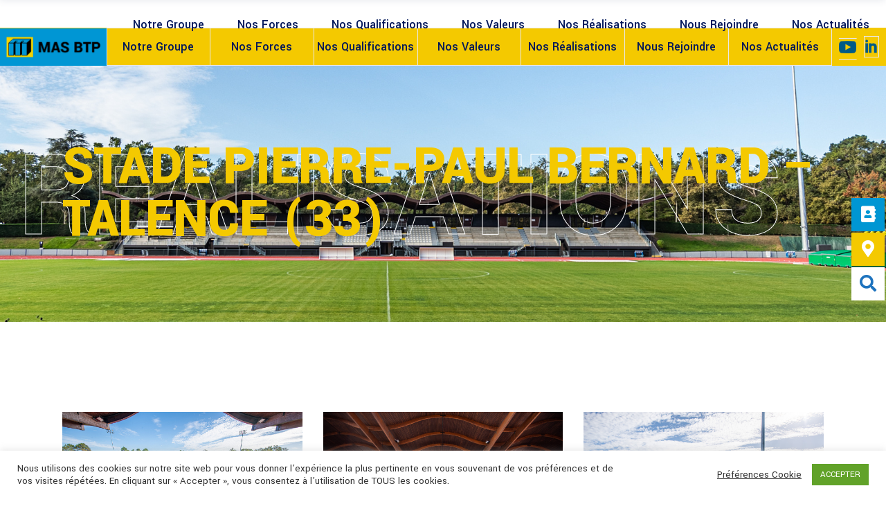

--- FILE ---
content_type: text/html; charset=UTF-8
request_url: https://mas-btp.com/realisations/stade-pierre-paul-bernard-talence-33/
body_size: 22262
content:
<!DOCTYPE html>
<html lang="fr-FR">
<head>
	
		<meta charset="UTF-8"/>
		<link rel="profile" href="http://gmpg.org/xfn/11"/>
		
					<meta name="viewport" content="width=device-width,initial-scale=1,user-scalable=yes">
		<meta name='robots' content='index, follow, max-image-preview:large, max-snippet:-1, max-video-preview:-1' />

	<!-- This site is optimized with the Yoast SEO plugin v22.7 - https://yoast.com/wordpress/plugins/seo/ -->
	<title>Stade Pierre-Paul Bernard - Talence (33) - MAS-BTP</title>
	<meta name="description" content="Restructuration et extension du stade Pierre Paul Bernard à Talence (33).Un projet d’envergure qui doit permettre de maintenir et d’accroître le rayonnement national et international de cet équipement de haut niveau inauguré en 1976." />
	<link rel="canonical" href="https://mas-btp.com/realisations/stade-pierre-paul-bernard-talence-33/" />
	<meta property="og:locale" content="fr_FR" />
	<meta property="og:type" content="article" />
	<meta property="og:title" content="Stade Pierre-Paul Bernard - Talence (33) - MAS-BTP" />
	<meta property="og:description" content="Restructuration et extension du stade Pierre Paul Bernard à Talence (33).Un projet d’envergure qui doit permettre de maintenir et d’accroître le rayonnement national et international de cet équipement de haut niveau inauguré en 1976." />
	<meta property="og:url" content="https://mas-btp.com/realisations/stade-pierre-paul-bernard-talence-33/" />
	<meta property="og:site_name" content="MAS-BTP" />
	<meta property="article:modified_time" content="2023-10-18T14:50:47+00:00" />
	<meta property="og:image" content="https://mas-btp.com/wp-content/uploads/2023/10/MAS_stade_Talence_©f_blazquez-5685-scaled.jpg" />
	<meta property="og:image:width" content="2560" />
	<meta property="og:image:height" content="1707" />
	<meta property="og:image:type" content="image/jpeg" />
	<meta name="twitter:card" content="summary_large_image" />
	<meta name="twitter:label1" content="Durée de lecture estimée" />
	<meta name="twitter:data1" content="2 minutes" />
	<script type="application/ld+json" class="yoast-schema-graph">{"@context":"https://schema.org","@graph":[{"@type":"WebPage","@id":"https://mas-btp.com/realisations/stade-pierre-paul-bernard-talence-33/","url":"https://mas-btp.com/realisations/stade-pierre-paul-bernard-talence-33/","name":"Stade Pierre-Paul Bernard - Talence (33) - MAS-BTP","isPartOf":{"@id":"https://mas-btp.com/#website"},"primaryImageOfPage":{"@id":"https://mas-btp.com/realisations/stade-pierre-paul-bernard-talence-33/#primaryimage"},"image":{"@id":"https://mas-btp.com/realisations/stade-pierre-paul-bernard-talence-33/#primaryimage"},"thumbnailUrl":"https://mas-btp.com/wp-content/uploads/2023/10/MAS_stade_Talence_©f_blazquez-5685-scaled.jpg","datePublished":"2023-10-18T14:48:55+00:00","dateModified":"2023-10-18T14:50:47+00:00","description":"Restructuration et extension du stade Pierre Paul Bernard à Talence (33).Un projet d’envergure qui doit permettre de maintenir et d’accroître le rayonnement national et international de cet équipement de haut niveau inauguré en 1976.","breadcrumb":{"@id":"https://mas-btp.com/realisations/stade-pierre-paul-bernard-talence-33/#breadcrumb"},"inLanguage":"fr-FR","potentialAction":[{"@type":"ReadAction","target":["https://mas-btp.com/realisations/stade-pierre-paul-bernard-talence-33/"]}]},{"@type":"ImageObject","inLanguage":"fr-FR","@id":"https://mas-btp.com/realisations/stade-pierre-paul-bernard-talence-33/#primaryimage","url":"https://mas-btp.com/wp-content/uploads/2023/10/MAS_stade_Talence_©f_blazquez-5685-scaled.jpg","contentUrl":"https://mas-btp.com/wp-content/uploads/2023/10/MAS_stade_Talence_©f_blazquez-5685-scaled.jpg","width":2560,"height":1707,"caption":"Stade Pierre Paul Bernard, Talence (33)"},{"@type":"BreadcrumbList","@id":"https://mas-btp.com/realisations/stade-pierre-paul-bernard-talence-33/#breadcrumb","itemListElement":[{"@type":"ListItem","position":1,"name":"Accueil","item":"https://mas-btp.com/"},{"@type":"ListItem","position":2,"name":"Wilmer Portfolio","item":"https://mas-btp.com/realisations/"},{"@type":"ListItem","position":3,"name":"Stade Pierre-Paul Bernard &#8211; Talence (33)"}]},{"@type":"WebSite","@id":"https://mas-btp.com/#website","url":"https://mas-btp.com/","name":"MAS-BTP","description":"Construction vos projets. Gros Œuvre, Entreprise générale, Génie Civil","publisher":{"@id":"https://mas-btp.com/#organization"},"potentialAction":[{"@type":"SearchAction","target":{"@type":"EntryPoint","urlTemplate":"https://mas-btp.com/?s={search_term_string}"},"query-input":"required name=search_term_string"}],"inLanguage":"fr-FR"},{"@type":"Organization","@id":"https://mas-btp.com/#organization","name":"MAS BTP","url":"https://mas-btp.com/","logo":{"@type":"ImageObject","inLanguage":"fr-FR","@id":"https://mas-btp.com/#/schema/logo/image/","url":"http://mas.zkdigital.eu/wp-content/uploads/2021/04/201.jpg","contentUrl":"http://mas.zkdigital.eu/wp-content/uploads/2021/04/201.jpg","width":600,"height":494,"caption":"MAS BTP"},"image":{"@id":"https://mas-btp.com/#/schema/logo/image/"},"sameAs":["https://www.linkedin.com/company/mas-btp/","https://www.youtube.com/channel/UCYp9EGdLyHLtJTaoldJyRlg"]}]}</script>
	<!-- / Yoast SEO plugin. -->


<link rel='dns-prefetch' href='//maps.googleapis.com' />
<link rel='dns-prefetch' href='//www.googletagmanager.com' />
<link rel='dns-prefetch' href='//fonts.googleapis.com' />
<link rel="alternate" type="application/rss+xml" title="MAS-BTP &raquo; Flux" href="https://mas-btp.com/feed/" />
<link rel="alternate" title="oEmbed (JSON)" type="application/json+oembed" href="https://mas-btp.com/wp-json/oembed/1.0/embed?url=https%3A%2F%2Fmas-btp.com%2Frealisations%2Fstade-pierre-paul-bernard-talence-33%2F" />
<link rel="alternate" title="oEmbed (XML)" type="text/xml+oembed" href="https://mas-btp.com/wp-json/oembed/1.0/embed?url=https%3A%2F%2Fmas-btp.com%2Frealisations%2Fstade-pierre-paul-bernard-talence-33%2F&#038;format=xml" />
<style id='wp-img-auto-sizes-contain-inline-css' type='text/css'>
img:is([sizes=auto i],[sizes^="auto," i]){contain-intrinsic-size:3000px 1500px}
/*# sourceURL=wp-img-auto-sizes-contain-inline-css */
</style>
<style id='wp-emoji-styles-inline-css' type='text/css'>

	img.wp-smiley, img.emoji {
		display: inline !important;
		border: none !important;
		box-shadow: none !important;
		height: 1em !important;
		width: 1em !important;
		margin: 0 0.07em !important;
		vertical-align: -0.1em !important;
		background: none !important;
		padding: 0 !important;
	}
/*# sourceURL=wp-emoji-styles-inline-css */
</style>
<link rel='stylesheet' id='wp-block-library-css' href='https://mas-btp.com/wp-includes/css/dist/block-library/style.min.css?ver=6.9' type='text/css' media='all' />
<style id='global-styles-inline-css' type='text/css'>
:root{--wp--preset--aspect-ratio--square: 1;--wp--preset--aspect-ratio--4-3: 4/3;--wp--preset--aspect-ratio--3-4: 3/4;--wp--preset--aspect-ratio--3-2: 3/2;--wp--preset--aspect-ratio--2-3: 2/3;--wp--preset--aspect-ratio--16-9: 16/9;--wp--preset--aspect-ratio--9-16: 9/16;--wp--preset--color--black: #000000;--wp--preset--color--cyan-bluish-gray: #abb8c3;--wp--preset--color--white: #ffffff;--wp--preset--color--pale-pink: #f78da7;--wp--preset--color--vivid-red: #cf2e2e;--wp--preset--color--luminous-vivid-orange: #ff6900;--wp--preset--color--luminous-vivid-amber: #fcb900;--wp--preset--color--light-green-cyan: #7bdcb5;--wp--preset--color--vivid-green-cyan: #00d084;--wp--preset--color--pale-cyan-blue: #8ed1fc;--wp--preset--color--vivid-cyan-blue: #0693e3;--wp--preset--color--vivid-purple: #9b51e0;--wp--preset--gradient--vivid-cyan-blue-to-vivid-purple: linear-gradient(135deg,rgb(6,147,227) 0%,rgb(155,81,224) 100%);--wp--preset--gradient--light-green-cyan-to-vivid-green-cyan: linear-gradient(135deg,rgb(122,220,180) 0%,rgb(0,208,130) 100%);--wp--preset--gradient--luminous-vivid-amber-to-luminous-vivid-orange: linear-gradient(135deg,rgb(252,185,0) 0%,rgb(255,105,0) 100%);--wp--preset--gradient--luminous-vivid-orange-to-vivid-red: linear-gradient(135deg,rgb(255,105,0) 0%,rgb(207,46,46) 100%);--wp--preset--gradient--very-light-gray-to-cyan-bluish-gray: linear-gradient(135deg,rgb(238,238,238) 0%,rgb(169,184,195) 100%);--wp--preset--gradient--cool-to-warm-spectrum: linear-gradient(135deg,rgb(74,234,220) 0%,rgb(151,120,209) 20%,rgb(207,42,186) 40%,rgb(238,44,130) 60%,rgb(251,105,98) 80%,rgb(254,248,76) 100%);--wp--preset--gradient--blush-light-purple: linear-gradient(135deg,rgb(255,206,236) 0%,rgb(152,150,240) 100%);--wp--preset--gradient--blush-bordeaux: linear-gradient(135deg,rgb(254,205,165) 0%,rgb(254,45,45) 50%,rgb(107,0,62) 100%);--wp--preset--gradient--luminous-dusk: linear-gradient(135deg,rgb(255,203,112) 0%,rgb(199,81,192) 50%,rgb(65,88,208) 100%);--wp--preset--gradient--pale-ocean: linear-gradient(135deg,rgb(255,245,203) 0%,rgb(182,227,212) 50%,rgb(51,167,181) 100%);--wp--preset--gradient--electric-grass: linear-gradient(135deg,rgb(202,248,128) 0%,rgb(113,206,126) 100%);--wp--preset--gradient--midnight: linear-gradient(135deg,rgb(2,3,129) 0%,rgb(40,116,252) 100%);--wp--preset--font-size--small: 13px;--wp--preset--font-size--medium: 20px;--wp--preset--font-size--large: 36px;--wp--preset--font-size--x-large: 42px;--wp--preset--spacing--20: 0.44rem;--wp--preset--spacing--30: 0.67rem;--wp--preset--spacing--40: 1rem;--wp--preset--spacing--50: 1.5rem;--wp--preset--spacing--60: 2.25rem;--wp--preset--spacing--70: 3.38rem;--wp--preset--spacing--80: 5.06rem;--wp--preset--shadow--natural: 6px 6px 9px rgba(0, 0, 0, 0.2);--wp--preset--shadow--deep: 12px 12px 50px rgba(0, 0, 0, 0.4);--wp--preset--shadow--sharp: 6px 6px 0px rgba(0, 0, 0, 0.2);--wp--preset--shadow--outlined: 6px 6px 0px -3px rgb(255, 255, 255), 6px 6px rgb(0, 0, 0);--wp--preset--shadow--crisp: 6px 6px 0px rgb(0, 0, 0);}:where(.is-layout-flex){gap: 0.5em;}:where(.is-layout-grid){gap: 0.5em;}body .is-layout-flex{display: flex;}.is-layout-flex{flex-wrap: wrap;align-items: center;}.is-layout-flex > :is(*, div){margin: 0;}body .is-layout-grid{display: grid;}.is-layout-grid > :is(*, div){margin: 0;}:where(.wp-block-columns.is-layout-flex){gap: 2em;}:where(.wp-block-columns.is-layout-grid){gap: 2em;}:where(.wp-block-post-template.is-layout-flex){gap: 1.25em;}:where(.wp-block-post-template.is-layout-grid){gap: 1.25em;}.has-black-color{color: var(--wp--preset--color--black) !important;}.has-cyan-bluish-gray-color{color: var(--wp--preset--color--cyan-bluish-gray) !important;}.has-white-color{color: var(--wp--preset--color--white) !important;}.has-pale-pink-color{color: var(--wp--preset--color--pale-pink) !important;}.has-vivid-red-color{color: var(--wp--preset--color--vivid-red) !important;}.has-luminous-vivid-orange-color{color: var(--wp--preset--color--luminous-vivid-orange) !important;}.has-luminous-vivid-amber-color{color: var(--wp--preset--color--luminous-vivid-amber) !important;}.has-light-green-cyan-color{color: var(--wp--preset--color--light-green-cyan) !important;}.has-vivid-green-cyan-color{color: var(--wp--preset--color--vivid-green-cyan) !important;}.has-pale-cyan-blue-color{color: var(--wp--preset--color--pale-cyan-blue) !important;}.has-vivid-cyan-blue-color{color: var(--wp--preset--color--vivid-cyan-blue) !important;}.has-vivid-purple-color{color: var(--wp--preset--color--vivid-purple) !important;}.has-black-background-color{background-color: var(--wp--preset--color--black) !important;}.has-cyan-bluish-gray-background-color{background-color: var(--wp--preset--color--cyan-bluish-gray) !important;}.has-white-background-color{background-color: var(--wp--preset--color--white) !important;}.has-pale-pink-background-color{background-color: var(--wp--preset--color--pale-pink) !important;}.has-vivid-red-background-color{background-color: var(--wp--preset--color--vivid-red) !important;}.has-luminous-vivid-orange-background-color{background-color: var(--wp--preset--color--luminous-vivid-orange) !important;}.has-luminous-vivid-amber-background-color{background-color: var(--wp--preset--color--luminous-vivid-amber) !important;}.has-light-green-cyan-background-color{background-color: var(--wp--preset--color--light-green-cyan) !important;}.has-vivid-green-cyan-background-color{background-color: var(--wp--preset--color--vivid-green-cyan) !important;}.has-pale-cyan-blue-background-color{background-color: var(--wp--preset--color--pale-cyan-blue) !important;}.has-vivid-cyan-blue-background-color{background-color: var(--wp--preset--color--vivid-cyan-blue) !important;}.has-vivid-purple-background-color{background-color: var(--wp--preset--color--vivid-purple) !important;}.has-black-border-color{border-color: var(--wp--preset--color--black) !important;}.has-cyan-bluish-gray-border-color{border-color: var(--wp--preset--color--cyan-bluish-gray) !important;}.has-white-border-color{border-color: var(--wp--preset--color--white) !important;}.has-pale-pink-border-color{border-color: var(--wp--preset--color--pale-pink) !important;}.has-vivid-red-border-color{border-color: var(--wp--preset--color--vivid-red) !important;}.has-luminous-vivid-orange-border-color{border-color: var(--wp--preset--color--luminous-vivid-orange) !important;}.has-luminous-vivid-amber-border-color{border-color: var(--wp--preset--color--luminous-vivid-amber) !important;}.has-light-green-cyan-border-color{border-color: var(--wp--preset--color--light-green-cyan) !important;}.has-vivid-green-cyan-border-color{border-color: var(--wp--preset--color--vivid-green-cyan) !important;}.has-pale-cyan-blue-border-color{border-color: var(--wp--preset--color--pale-cyan-blue) !important;}.has-vivid-cyan-blue-border-color{border-color: var(--wp--preset--color--vivid-cyan-blue) !important;}.has-vivid-purple-border-color{border-color: var(--wp--preset--color--vivid-purple) !important;}.has-vivid-cyan-blue-to-vivid-purple-gradient-background{background: var(--wp--preset--gradient--vivid-cyan-blue-to-vivid-purple) !important;}.has-light-green-cyan-to-vivid-green-cyan-gradient-background{background: var(--wp--preset--gradient--light-green-cyan-to-vivid-green-cyan) !important;}.has-luminous-vivid-amber-to-luminous-vivid-orange-gradient-background{background: var(--wp--preset--gradient--luminous-vivid-amber-to-luminous-vivid-orange) !important;}.has-luminous-vivid-orange-to-vivid-red-gradient-background{background: var(--wp--preset--gradient--luminous-vivid-orange-to-vivid-red) !important;}.has-very-light-gray-to-cyan-bluish-gray-gradient-background{background: var(--wp--preset--gradient--very-light-gray-to-cyan-bluish-gray) !important;}.has-cool-to-warm-spectrum-gradient-background{background: var(--wp--preset--gradient--cool-to-warm-spectrum) !important;}.has-blush-light-purple-gradient-background{background: var(--wp--preset--gradient--blush-light-purple) !important;}.has-blush-bordeaux-gradient-background{background: var(--wp--preset--gradient--blush-bordeaux) !important;}.has-luminous-dusk-gradient-background{background: var(--wp--preset--gradient--luminous-dusk) !important;}.has-pale-ocean-gradient-background{background: var(--wp--preset--gradient--pale-ocean) !important;}.has-electric-grass-gradient-background{background: var(--wp--preset--gradient--electric-grass) !important;}.has-midnight-gradient-background{background: var(--wp--preset--gradient--midnight) !important;}.has-small-font-size{font-size: var(--wp--preset--font-size--small) !important;}.has-medium-font-size{font-size: var(--wp--preset--font-size--medium) !important;}.has-large-font-size{font-size: var(--wp--preset--font-size--large) !important;}.has-x-large-font-size{font-size: var(--wp--preset--font-size--x-large) !important;}
/*# sourceURL=global-styles-inline-css */
</style>

<style id='classic-theme-styles-inline-css' type='text/css'>
/*! This file is auto-generated */
.wp-block-button__link{color:#fff;background-color:#32373c;border-radius:9999px;box-shadow:none;text-decoration:none;padding:calc(.667em + 2px) calc(1.333em + 2px);font-size:1.125em}.wp-block-file__button{background:#32373c;color:#fff;text-decoration:none}
/*# sourceURL=/wp-includes/css/classic-themes.min.css */
</style>
<link rel='stylesheet' id='contact-form-7-css' href='https://mas-btp.com/wp-content/plugins/contact-form-7/includes/css/styles.css?ver=5.9.4' type='text/css' media='all' />
<link rel='stylesheet' id='cookie-law-info-css' href='https://mas-btp.com/wp-content/plugins/cookie-law-info/legacy/public/css/cookie-law-info-public.css?ver=3.3.4' type='text/css' media='all' />
<link rel='stylesheet' id='cookie-law-info-gdpr-css' href='https://mas-btp.com/wp-content/plugins/cookie-law-info/legacy/public/css/cookie-law-info-gdpr.css?ver=3.3.4' type='text/css' media='all' />
<link rel='stylesheet' id='wpos-slick-style-css' href='https://mas-btp.com/wp-content/plugins/timeline-and-history-slider/assets/css/slick.css?ver=2.3' type='text/css' media='all' />
<link rel='stylesheet' id='tahs-public-style-css' href='https://mas-btp.com/wp-content/plugins/timeline-and-history-slider/assets/css/slick-slider-style.css?ver=2.3' type='text/css' media='all' />
<link rel='stylesheet' id='wilmer-mikado-default-style-css' href='https://mas-btp.com/wp-content/themes/wilmer/style.css?ver=6.9' type='text/css' media='all' />
<link rel='stylesheet' id='wilmer-mikado-modules-css' href='https://mas-btp.com/wp-content/themes/wilmer/assets/css/modules.min.css?ver=6.9' type='text/css' media='all' />
<style id='wilmer-mikado-modules-inline-css' type='text/css'>
.postid-10539 .mkdf-content .mkdf-content-inner > .mkdf-container > .mkdf-container-inner, .postid-10539 .mkdf-content .mkdf-content-inner > .mkdf-full-width > .mkdf-full-width-inner { padding: 130px 0 70px 0;}@media only screen and (max-width: 1024px) {.postid-10539 .mkdf-content .mkdf-content-inner > .mkdf-container > .mkdf-container-inner, .postid-10539 .mkdf-content .mkdf-content-inner > .mkdf-full-width > .mkdf-full-width-inner { padding: 130px 0 20px 0;}}.postid-10539 .mkdf-content .mkdf-content-inner > .mkdf-container > .mkdf-container-inner, .postid-10539 .mkdf-content .mkdf-content-inner > .mkdf-full-width > .mkdf-full-width-inner { padding: 130px 0 70px 0;}@media only screen and (max-width: 1024px) {.postid-10539 .mkdf-content .mkdf-content-inner > .mkdf-container > .mkdf-container-inner, .postid-10539 .mkdf-content .mkdf-content-inner > .mkdf-full-width > .mkdf-full-width-inner { padding: 130px 0 20px 0;}}
/*# sourceURL=wilmer-mikado-modules-inline-css */
</style>
<link rel='stylesheet' id='mkdf-dripicons-css' href='https://mas-btp.com/wp-content/themes/wilmer/framework/lib/icons-pack/dripicons/dripicons.css?ver=6.9' type='text/css' media='all' />
<link rel='stylesheet' id='mkdf-font_elegant-css' href='https://mas-btp.com/wp-content/themes/wilmer/framework/lib/icons-pack/elegant-icons/style.min.css?ver=6.9' type='text/css' media='all' />
<link rel='stylesheet' id='mkdf-font_awesome-css' href='https://mas-btp.com/wp-content/themes/wilmer/framework/lib/icons-pack/font-awesome/css/fontawesome-all.min.css?ver=6.9' type='text/css' media='all' />
<link rel='stylesheet' id='mkdf-ion_icons-css' href='https://mas-btp.com/wp-content/themes/wilmer/framework/lib/icons-pack/ion-icons/css/ionicons.min.css?ver=6.9' type='text/css' media='all' />
<link rel='stylesheet' id='mkdf-linea_icons-css' href='https://mas-btp.com/wp-content/themes/wilmer/framework/lib/icons-pack/linea-icons/style.css?ver=6.9' type='text/css' media='all' />
<link rel='stylesheet' id='mkdf-linear_icons-css' href='https://mas-btp.com/wp-content/themes/wilmer/framework/lib/icons-pack/linear-icons/style.css?ver=6.9' type='text/css' media='all' />
<link rel='stylesheet' id='mkdf-simple_line_icons-css' href='https://mas-btp.com/wp-content/themes/wilmer/framework/lib/icons-pack/simple-line-icons/simple-line-icons.css?ver=6.9' type='text/css' media='all' />
<link rel='stylesheet' id='mediaelement-css' href='https://mas-btp.com/wp-includes/js/mediaelement/mediaelementplayer-legacy.min.css?ver=4.2.17' type='text/css' media='all' />
<link rel='stylesheet' id='wp-mediaelement-css' href='https://mas-btp.com/wp-includes/js/mediaelement/wp-mediaelement.min.css?ver=6.9' type='text/css' media='all' />
<link rel='stylesheet' id='wilmer-mikado-style-dynamic-css' href='https://mas-btp.com/wp-content/themes/wilmer/assets/css/style_dynamic.css?ver=1690535551' type='text/css' media='all' />
<link rel='stylesheet' id='wilmer-mikado-modules-responsive-css' href='https://mas-btp.com/wp-content/themes/wilmer/assets/css/modules-responsive.min.css?ver=6.9' type='text/css' media='all' />
<link rel='stylesheet' id='wilmer-mikado-style-dynamic-responsive-css' href='https://mas-btp.com/wp-content/themes/wilmer/assets/css/style_dynamic_responsive.css?ver=1690535551' type='text/css' media='all' />
<link rel='stylesheet' id='wilmer-mikado-google-fonts-css' href='https://fonts.googleapis.com/css?family=Yantramanav%3A900%2C800%2C700%2C600%2C500%2C400%2C300%7CPoppins%3A900%2C800%2C700%2C600%2C500%2C400%2C300&#038;subset=latin-ext&#038;ver=1.0.0' type='text/css' media='all' />
<link rel='stylesheet' id='wilmer-core-dashboard-style-css' href='https://mas-btp.com/wp-content/plugins/wilmer-core/core-dashboard/assets/css/core-dashboard.min.css?ver=6.9' type='text/css' media='all' />
<link rel='stylesheet' id='wpdreams-asl-basic-css' href='https://mas-btp.com/wp-content/plugins/ajax-search-lite/css/style.basic.css?ver=4.11.5' type='text/css' media='all' />
<link rel='stylesheet' id='wpdreams-ajaxsearchlite-css' href='https://mas-btp.com/wp-content/plugins/ajax-search-lite/css/style-curvy-blue.css?ver=4.11.5' type='text/css' media='all' />
<link rel='stylesheet' id='js_composer_front-css' href='https://mas-btp.com/wp-content/plugins/js_composer/assets/css/js_composer.min.css?ver=6.13.0' type='text/css' media='all' />
<link rel='stylesheet' id='sib-front-css-css' href='https://mas-btp.com/wp-content/plugins/mailin/css/mailin-front.css?ver=6.9' type='text/css' media='all' />
<script type="text/javascript" src="https://mas-btp.com/wp-includes/js/jquery/jquery.min.js?ver=3.7.1" id="jquery-core-js"></script>
<script type="text/javascript" src="https://mas-btp.com/wp-includes/js/jquery/jquery-migrate.min.js?ver=3.4.1" id="jquery-migrate-js"></script>
<script type="text/javascript" id="cookie-law-info-js-extra">
/* <![CDATA[ */
var Cli_Data = {"nn_cookie_ids":[],"cookielist":[],"non_necessary_cookies":[],"ccpaEnabled":"","ccpaRegionBased":"","ccpaBarEnabled":"","strictlyEnabled":["necessary","obligatoire"],"ccpaType":"gdpr","js_blocking":"1","custom_integration":"","triggerDomRefresh":"","secure_cookies":""};
var cli_cookiebar_settings = {"animate_speed_hide":"500","animate_speed_show":"500","background":"#FFF","border":"#b1a6a6c2","border_on":"","button_1_button_colour":"#61a229","button_1_button_hover":"#4e8221","button_1_link_colour":"#fff","button_1_as_button":"1","button_1_new_win":"","button_2_button_colour":"#333","button_2_button_hover":"#292929","button_2_link_colour":"#444","button_2_as_button":"","button_2_hidebar":"","button_3_button_colour":"#3566bb","button_3_button_hover":"#2a5296","button_3_link_colour":"#fff","button_3_as_button":"1","button_3_new_win":"","button_4_button_colour":"#000","button_4_button_hover":"#000000","button_4_link_colour":"#333333","button_4_as_button":"","button_7_button_colour":"#61a229","button_7_button_hover":"#4e8221","button_7_link_colour":"#fff","button_7_as_button":"1","button_7_new_win":"","font_family":"inherit","header_fix":"","notify_animate_hide":"1","notify_animate_show":"1","notify_div_id":"#cookie-law-info-bar","notify_position_horizontal":"right","notify_position_vertical":"bottom","scroll_close":"1","scroll_close_reload":"","accept_close_reload":"","reject_close_reload":"","showagain_tab":"","showagain_background":"#fff","showagain_border":"#000","showagain_div_id":"#cookie-law-info-again","showagain_x_position":"100px","text":"#333333","show_once_yn":"1","show_once":"10000","logging_on":"","as_popup":"","popup_overlay":"1","bar_heading_text":"","cookie_bar_as":"banner","popup_showagain_position":"bottom-right","widget_position":"left"};
var log_object = {"ajax_url":"https://mas-btp.com/wp-admin/admin-ajax.php"};
//# sourceURL=cookie-law-info-js-extra
/* ]]> */
</script>
<script type="text/javascript" src="https://mas-btp.com/wp-content/plugins/cookie-law-info/legacy/public/js/cookie-law-info-public.js?ver=3.3.4" id="cookie-law-info-js"></script>

<!-- Google tag (gtag.js) snippet added by Site Kit -->

<!-- Extrait Google Analytics ajouté par Site Kit -->
<script type="text/javascript" src="https://www.googletagmanager.com/gtag/js?id=GT-PJWKZWP" id="google_gtagjs-js" async></script>
<script type="text/javascript" id="google_gtagjs-js-after">
/* <![CDATA[ */
window.dataLayer = window.dataLayer || [];function gtag(){dataLayer.push(arguments);}
gtag("set","linker",{"domains":["mas-btp.com"]});
gtag("js", new Date());
gtag("set", "developer_id.dZTNiMT", true);
gtag("config", "GT-PJWKZWP");
//# sourceURL=google_gtagjs-js-after
/* ]]> */
</script>

<!-- End Google tag (gtag.js) snippet added by Site Kit -->
<script type="text/javascript" id="sib-front-js-js-extra">
/* <![CDATA[ */
var sibErrMsg = {"invalidMail":"Veuillez entrer une adresse e-mail valide.","requiredField":"Veuillez compl\u00e9ter les champs obligatoires.","invalidDateFormat":"Veuillez entrer une date valide.","invalidSMSFormat":"Veuillez entrer une num\u00e9ro de t\u00e9l\u00e9phone valide."};
var ajax_sib_front_object = {"ajax_url":"https://mas-btp.com/wp-admin/admin-ajax.php","ajax_nonce":"35d5472171","flag_url":"https://mas-btp.com/wp-content/plugins/mailin/img/flags/"};
//# sourceURL=sib-front-js-js-extra
/* ]]> */
</script>
<script type="text/javascript" src="https://mas-btp.com/wp-content/plugins/mailin/js/mailin-front.js?ver=1750061438" id="sib-front-js-js"></script>
<link rel="https://api.w.org/" href="https://mas-btp.com/wp-json/" /><link rel="EditURI" type="application/rsd+xml" title="RSD" href="https://mas-btp.com/xmlrpc.php?rsd" />
<meta name="generator" content="WordPress 6.9" />
<link rel='shortlink' href='https://mas-btp.com/?p=10539' />
<meta name="generator" content="Site Kit by Google 1.126.0" />				<link rel="preconnect" href="https://fonts.gstatic.com" crossorigin />
				<link rel="preload" as="style" href="//fonts.googleapis.com/css?family=Open+Sans&display=swap" />
				<link rel="stylesheet" href="//fonts.googleapis.com/css?family=Open+Sans&display=swap" media="all" />
				<meta name="generator" content="Elementor 3.21.5; features: e_optimized_assets_loading, additional_custom_breakpoints; settings: css_print_method-external, google_font-enabled, font_display-auto">
<script type="text/javascript" src="https://cdn.brevo.com/js/sdk-loader.js" async></script>
<script type="text/javascript">
  window.Brevo = window.Brevo || [];
  window.Brevo.push(['init', {"client_key":"fxztwd2cuj2it9lgcxxfrnv8","email_id":null,"push":{"customDomain":"https:\/\/mas-btp.com\/wp-content\/plugins\/mailin\/"},"service_worker_url":"sw.js?key=${key}","frame_url":"brevo-frame.html"}]);
</script><meta name="generator" content="Powered by WPBakery Page Builder - drag and drop page builder for WordPress."/>
<meta name="generator" content="Powered by Slider Revolution 6.6.14 - responsive, Mobile-Friendly Slider Plugin for WordPress with comfortable drag and drop interface." />
                <style>
                    
					div[id*='ajaxsearchlitesettings'].searchsettings .asl_option_inner label {
						font-size: 0px !important;
						color: rgba(0, 0, 0, 0);
					}
					div[id*='ajaxsearchlitesettings'].searchsettings .asl_option_inner label:after {
						font-size: 11px !important;
						position: absolute;
						top: 0;
						left: 0;
						z-index: 1;
					}
					.asl_w_container {
						width: 100%;
						margin: 0px 0px 0px 0px;
						min-width: 200px;
					}
					div[id*='ajaxsearchlite'].asl_m {
						width: 100%;
					}
					div[id*='ajaxsearchliteres'].wpdreams_asl_results div.resdrg span.highlighted {
						font-weight: bold;
						color: rgba(217, 49, 43, 1);
						background-color: rgba(238, 238, 238, 1);
					}
					div[id*='ajaxsearchliteres'].wpdreams_asl_results .results img.asl_image {
						width: 70px;
						height: 70px;
						object-fit: cover;
					}
					div.asl_r .results {
						max-height: none;
					}
				
						div.asl_r.asl_w.vertical .results .item::after {
							display: block;
							position: absolute;
							bottom: 0;
							content: '';
							height: 1px;
							width: 100%;
							background: #D8D8D8;
						}
						div.asl_r.asl_w.vertical .results .item.asl_last_item::after {
							display: none;
						}
					                </style>
                <link rel="icon" href="https://mas-btp.com/wp-content/uploads/2021/04/cropped-201-32x32.jpg" sizes="32x32" />
<link rel="icon" href="https://mas-btp.com/wp-content/uploads/2021/04/cropped-201-192x192.jpg" sizes="192x192" />
<link rel="apple-touch-icon" href="https://mas-btp.com/wp-content/uploads/2021/04/cropped-201-180x180.jpg" />
<meta name="msapplication-TileImage" content="https://mas-btp.com/wp-content/uploads/2021/04/cropped-201-270x270.jpg" />
<script>function setREVStartSize(e){
			//window.requestAnimationFrame(function() {
				window.RSIW = window.RSIW===undefined ? window.innerWidth : window.RSIW;
				window.RSIH = window.RSIH===undefined ? window.innerHeight : window.RSIH;
				try {
					var pw = document.getElementById(e.c).parentNode.offsetWidth,
						newh;
					pw = pw===0 || isNaN(pw) || (e.l=="fullwidth" || e.layout=="fullwidth") ? window.RSIW : pw;
					e.tabw = e.tabw===undefined ? 0 : parseInt(e.tabw);
					e.thumbw = e.thumbw===undefined ? 0 : parseInt(e.thumbw);
					e.tabh = e.tabh===undefined ? 0 : parseInt(e.tabh);
					e.thumbh = e.thumbh===undefined ? 0 : parseInt(e.thumbh);
					e.tabhide = e.tabhide===undefined ? 0 : parseInt(e.tabhide);
					e.thumbhide = e.thumbhide===undefined ? 0 : parseInt(e.thumbhide);
					e.mh = e.mh===undefined || e.mh=="" || e.mh==="auto" ? 0 : parseInt(e.mh,0);
					if(e.layout==="fullscreen" || e.l==="fullscreen")
						newh = Math.max(e.mh,window.RSIH);
					else{
						e.gw = Array.isArray(e.gw) ? e.gw : [e.gw];
						for (var i in e.rl) if (e.gw[i]===undefined || e.gw[i]===0) e.gw[i] = e.gw[i-1];
						e.gh = e.el===undefined || e.el==="" || (Array.isArray(e.el) && e.el.length==0)? e.gh : e.el;
						e.gh = Array.isArray(e.gh) ? e.gh : [e.gh];
						for (var i in e.rl) if (e.gh[i]===undefined || e.gh[i]===0) e.gh[i] = e.gh[i-1];
											
						var nl = new Array(e.rl.length),
							ix = 0,
							sl;
						e.tabw = e.tabhide>=pw ? 0 : e.tabw;
						e.thumbw = e.thumbhide>=pw ? 0 : e.thumbw;
						e.tabh = e.tabhide>=pw ? 0 : e.tabh;
						e.thumbh = e.thumbhide>=pw ? 0 : e.thumbh;
						for (var i in e.rl) nl[i] = e.rl[i]<window.RSIW ? 0 : e.rl[i];
						sl = nl[0];
						for (var i in nl) if (sl>nl[i] && nl[i]>0) { sl = nl[i]; ix=i;}
						var m = pw>(e.gw[ix]+e.tabw+e.thumbw) ? 1 : (pw-(e.tabw+e.thumbw)) / (e.gw[ix]);
						newh =  (e.gh[ix] * m) + (e.tabh + e.thumbh);
					}
					var el = document.getElementById(e.c);
					if (el!==null && el) el.style.height = newh+"px";
					el = document.getElementById(e.c+"_wrapper");
					if (el!==null && el) {
						el.style.height = newh+"px";
						el.style.display = "block";
					}
				} catch(e){
					console.log("Failure at Presize of Slider:" + e)
				}
			//});
		  };</script>
<style type="text/css" data-type="vc_shortcodes-custom-css">.vc_custom_1618328461691{margin-right: 10px !important;margin-left: 18px !important;padding-bottom: 50px !important;background-color: #005a87 !important;}</style><noscript><style> .wpb_animate_when_almost_visible { opacity: 1; }</style></noscript><link rel='stylesheet' id='wpda_org_chart_front_css-css' href='https://mas-btp.com/wp-content/plugins/organization-chart/front/css/front_css.css?ver=10.0' type='text/css' media='all' />
<link rel='stylesheet' id='wpda_org_chart_front_popup_effects-css' href='https://mas-btp.com/wp-content/plugins/organization-chart/front/css/popup_effects.css?ver=10.0' type='text/css' media='all' />
<link rel='stylesheet' id='vc_animate-css-css' href='https://mas-btp.com/wp-content/plugins/js_composer/assets/lib/bower/animate-css/animate.min.css?ver=6.13.0' type='text/css' media='all' />
<link rel='stylesheet' id='cookie-law-info-table-css' href='https://mas-btp.com/wp-content/plugins/cookie-law-info/legacy/public/css/cookie-law-info-table.css?ver=3.3.4' type='text/css' media='all' />
<link rel='stylesheet' id='float-menu-pro-fontawesome-css' href='https://mas-btp.com/wp-content/plugins/float-menu-pro/assets/vendors/fontawesome/css/fontawesome-all.min.css?ver=5.11.2' type='text/css' media='all' />
<link rel='stylesheet' id='float-menu-pro-css' href='https://mas-btp.com/wp-content/plugins/float-menu-pro/assets/css/style.min.css?ver=3.6.3' type='text/css' media='all' />
<style id='float-menu-pro-inline-css' type='text/css'>
.float-menu-1 .fm-bar { z-index: 9999; }.float-menu-1 { z-index: 9999; }.float-menu-1 .fm-item-1-0 .fm-icon, .fm-item-1-0 a:hover .fm-icon, .fm-item-1-0 .fm-label{color:#ffffff;background-color:#0096d3;}.fm-item-1-0 .fm-icon i {color:#ffffff;}.float-menu-1 .fm-item-1-1 .fm-icon, .fm-item-1-1 a:hover .fm-icon, .fm-item-1-1 .fm-label{color:#ffffff;background-color:#f4c900;}.fm-item-1-1 .fm-icon i {color:#ffffff;}.float-menu-1 .fm-item-1-2 .fm-icon, .fm-item-1-2 a:hover .fm-icon, .fm-item-1-2 .fm-label{color:#1e73be;background-color:#ffffff;}.fm-item-1-2 .fm-icon i {color:#1e73be;} .float-menu-1 .fm-bar.fm-right li, .float-menu-1 .fm-right .fm-mask, .float-menu-1 .fm-hit, .float-menu-1 .fm-icon { height: 48px; } .float-menu-1 .fm-bar a, .float-menu-1 .fm-icon, .float-menu-1 .fm-round .fm-hit, .float-menu-1 .fm-sub > ul { width: 48px; } .float-menu-1 .fm-icon, .float-menu-1 .fm-label { line-height:48px; } .float-menu-1 .fm-icon { font-size: 24px; } .float-menu-1 .fm-label { font-size: 15px; } .float-menu-1 .fm-icon .fa { line-height: 48px !important; } .float-menu-1 .fm-round.fm-label-space .fm-hit { width: 50px; } .float-menu-1 .fm-round li, .float-menu-1 .fm-round .fm-mask, .float-menu-1 .fm-round .fm-icon, .float-menu-1 .fm-round a, .float-menu-1 .fm-round .fm-label { border-radius: 24px; } .float-menu-1 .fm-connected .fm-label { padding: 0 11px 0 56px; } .float-menu-1 .fm-right.fm-connected .fm-label { padding: 0 56px 0 11px; } .float-menu-1 .fm-connected.fm-round .fm-label { padding: 0 12px 0 47px; } .float-menu-1 .fm-right.fm-connected.fm-round .fm-label { padding: 0 47px 0 12px; } .float-menu-1 .fm-right .fm-label, .float-menu-1 .fm-right.fm-label-space .fm-hit, .float-menu-1 .fm-right .fm-sub.fm-side > ul { right: 48px; } .float-menu-1 .fm-sub > ul { top: 48px; } @media only screen and (max-width: 480px){.float-menu-1 .fm-bar.fm-right li, .float-menu-1 .fm-right .fm-mask, .float-menu-1 .fm-hit, .float-menu-1 .fm-icon { height: 48px; } .float-menu-1 .fm-bar a, .float-menu-1 .fm-icon, .float-menu-1 .fm-round .fm-hit, .float-menu-1 .fm-sub > ul { width: 48px; } .float-menu-1 .fm-icon, .float-menu-1 .fm-label { line-height:48px; } .float-menu-1 .fm-icon { font-size: 24px; } .float-menu-1 .fm-label { font-size: 15px; } .float-menu-1 .fm-icon .fa { line-height: 48px !important; } .float-menu-1 .fm-round.fm-label-space .fm-hit { width: 50px; } .float-menu-1 .fm-round li, .float-menu-1 .fm-round .fm-mask, .float-menu-1 .fm-round .fm-icon, .float-menu-1 .fm-round a, .float-menu-1 .fm-round .fm-label { border-radius: 24px; } .float-menu-1 .fm-connected .fm-label { padding: 0 11px 0 56px; } .float-menu-1 .fm-right.fm-connected .fm-label { padding: 0 56px 0 11px; } .float-menu-1 .fm-connected.fm-round .fm-label { padding: 0 12px 0 47px; } .float-menu-1 .fm-right.fm-connected.fm-round .fm-label { padding: 0 47px 0 12px; } .float-menu-1 .fm-right .fm-label, .float-menu-1 .fm-right.fm-label-space .fm-hit, .float-menu-1 .fm-right .fm-sub.fm-side > ul { right: 48px; } .float-menu-1 .fm-sub > ul { top: 48px; } }
/*# sourceURL=float-menu-pro-inline-css */
</style>
<link rel='stylesheet' id='rs-plugin-settings-css' href='https://mas-btp.com/wp-content/plugins/revslider/public/assets/css/rs6.css?ver=6.6.14' type='text/css' media='all' />
<style id='rs-plugin-settings-inline-css' type='text/css'>
#rs-demo-id {}
/*# sourceURL=rs-plugin-settings-inline-css */
</style>
</head>
<body class="wp-singular portfolio-item-template-default single single-portfolio-item postid-10539 wp-theme-wilmer wilmer-core-2.4.2 wilmer-ver-3.1.1 mkdf-smooth-scroll mkdf-grid-1300 mkdf-wide-dropdown-menu-content-in-grid mkdf-logo-image-source mkdf-sticky-header-on-scroll-down-up mkdf-dropdown-animate-height mkdf-header-tabbed mkdf-menu-area-shadow-disable mkdf-menu-area-in-grid-shadow-disable mkdf-menu-area-border-disable mkdf-menu-area-in-grid-border-disable mkdf-logo-area-border-disable mkdf-logo-area-in-grid-border-disable mkdf-header-vertical-shadow-disable mkdf-header-vertical-border-disable mkdf-default-mobile-header mkdf-sticky-up-mobile-header mkdf-header-top-enabled wpb-js-composer js-comp-ver-6.13.0 vc_responsive elementor-default elementor-kit-8" itemscope itemtype="http://schema.org/WebPage">
		
    <div class="mkdf-wrapper">
        <div class="mkdf-wrapper-inner">
            	
	
    
	<div class="mkdf-top-bar mkdf-top-bar-dark-skin">
				
						
			<div class="mkdf-vertical-align-containers">
				<div class="mkdf-position-left"><!--
				 --><div class="mkdf-position-left-inner">
                            					</div>
				</div>
				<div class="mkdf-position-right"><!--
				 --><div class="mkdf-position-right-inner">
                        					</div>
				</div>
			</div>
				
				
			</div>
	
	
<header class="mkdf-page-header">
		
			
	<div class="mkdf-menu-area">
				
        <div class="mkdf-vertical-align-containers">
            <div class="mkdf-position-left"><!--
             --><div class="mkdf-position-left-inner">
                    
	
	<div class="mkdf-logo-wrapper">
		<a itemprop="url" href="https://mas-btp.com/" style="height: 54px;">
			<img loading="lazy" itemprop="image" class="mkdf-normal-logo" src="http://mas.zkdigital.eu/wp-content/uploads/2021/04/logo.png" width="310" height="109"  alt="logo"/>
			<img loading="lazy" itemprop="image" class="mkdf-dark-logo" src="http://mas.zkdigital.eu/wp-content/uploads/2021/04/logo.png" width="310" height="109"  alt="dark logo"/>			<img loading="lazy" itemprop="image" class="mkdf-light-logo" src="http://mas.zkdigital.eu/wp-content/uploads/2021/04/logo.png" width="310" height="109"  alt="light logo"/>		</a>
	</div>

                </div>
            </div>
            <div class="mkdf-position-center"><!--
             --><div class="mkdf-position-center-inner">
                    	
	<nav class="mkdf-main-menu mkdf-drop-down mkdf-default-nav">
		<ul id="menu-full-screen-menu" class="clearfix"><li id="nav-menu-item-6757" class="menu-item menu-item-type-custom menu-item-object-custom menu-item-has-children  has_sub narrow"><a href="#" class=""><span class="item_outer"><span class="item_text">Notre Groupe</span><i class="mkdf-menu-arrow fa fa-angle-down"></i></span></a>
<div class="second"><div class="inner"><ul>
	<li id="nav-menu-item-7906" class="menu-item menu-item-type-post_type menu-item-object-page "><a href="https://mas-btp.com/histoire/" class=""><span class="item_outer"><span class="item_text">Notre Histoire</span></span></a></li>
	<li id="nav-menu-item-7351" class="menu-item menu-item-type-post_type menu-item-object-page "><a href="https://mas-btp.com/nos-engagements/" class=""><span class="item_outer"><span class="item_text">Nos Engagements</span></span></a></li>
	<li id="nav-menu-item-6796" class="menu-item menu-item-type-post_type menu-item-object-page "><a href="https://mas-btp.com/chiffres-clefs/" class=""><span class="item_outer"><span class="item_text">Chiffres clés</span></span></a></li>
	<li id="nav-menu-item-6697" class="menu-item menu-item-type-post_type menu-item-object-page "><a href="https://mas-btp.com/gouvernance/" class=""><span class="item_outer"><span class="item_text">Gouvernance</span></span></a></li>
	<li id="nav-menu-item-7356" class="menu-item menu-item-type-post_type menu-item-object-page "><a href="https://mas-btp.com/nos-entites/" class=""><span class="item_outer"><span class="item_text">Nos entités</span></span></a></li>
</ul></div></div>
</li>
<li id="nav-menu-item-6695" class="menu-item menu-item-type-post_type menu-item-object-page  narrow"><a href="https://mas-btp.com/nos-forces/" class=""><span class="item_outer"><span class="item_text">Nos Forces</span></span></a></li>
<li id="nav-menu-item-8106" class="menu-item menu-item-type-post_type menu-item-object-page  narrow"><a href="https://mas-btp.com/nos-qualifications/" class=""><span class="item_outer"><span class="item_text">Nos Qualifications</span></span></a></li>
<li id="nav-menu-item-7798" class="menu-item menu-item-type-post_type menu-item-object-page  narrow"><a href="https://mas-btp.com/nos-valeurs/" class=""><span class="item_outer"><span class="item_text">Nos Valeurs</span></span></a></li>
<li id="nav-menu-item-7126" class="menu-item menu-item-type-post_type menu-item-object-page  narrow"><a href="https://mas-btp.com/nos-realisations/" class=""><span class="item_outer"><span class="item_text">Nos Réalisations</span></span></a></li>
<li id="nav-menu-item-8444" class="menu-item menu-item-type-custom menu-item-object-custom menu-item-has-children  has_sub narrow"><a href="#" class=""><span class="item_outer"><span class="item_text">Nous Rejoindre</span><i class="mkdf-menu-arrow fa fa-angle-down"></i></span></a>
<div class="second"><div class="inner"><ul>
	<li id="nav-menu-item-8511" class="menu-item menu-item-type-post_type menu-item-object-page "><a href="https://mas-btp.com/nos-offres-demploi/" class=""><span class="item_outer"><span class="item_text">Nos offres d’emploi</span></span></a></li>
	<li id="nav-menu-item-8662" class="menu-item menu-item-type-post_type menu-item-object-page "><a href="https://mas-btp.com/nos-offres-de-stages-et-dalternances/" class=""><span class="item_outer"><span class="item_text">Nos offres de stage et d’alternance</span></span></a></li>
	<li id="nav-menu-item-8670" class="menu-item menu-item-type-post_type menu-item-object-page "><a href="https://mas-btp.com/espace-etudiants/" class=""><span class="item_outer"><span class="item_text">Espace Etudiants</span></span></a></li>
	<li id="nav-menu-item-8775" class="menu-item menu-item-type-post_type menu-item-object-page "><a href="https://mas-btp.com/temoignages/" class=""><span class="item_outer"><span class="item_text">Témoignages</span></span></a></li>
</ul></div></div>
</li>
<li id="nav-menu-item-6799" class="menu-item menu-item-type-post_type menu-item-object-page  narrow"><a href="https://mas-btp.com/actualites/" class=""><span class="item_outer"><span class="item_text">Nos Actualités</span></span></a></li>
</ul>	</nav>

                </div>
            </div>
            <div class="mkdf-position-right"><!--
             --><div class="mkdf-position-right-inner">
								<a class="mkdf-social-icon-widget-holder mkdf-icon-has-hover" data-hover-color="#ffffff" style="color: #005a87;;font-size: 25px;margin: 5px 5px 0px 10px;" href="https://www.youtube.com/channel/UCYp9EGdLyHLtJTaoldJyRlg"
			   target="_blank">
				<span class="mkdf-social-icon-widget  social_youtube     "></span>			</a>
						<a class="mkdf-social-icon-widget-holder mkdf-icon-has-hover" data-hover-color="#ffffff" style="color: #005a87;;font-size: 20px;margin: 0px 10px 0px 5px;" href="https://www.linkedin.com/company/mas-btp/"
			   target="_blank">
				<span class="mkdf-social-icon-widget  social_linkedin     "></span>			</a>
			                </div>
            </div>
        </div>
	</div>
		
		
	
<div class="mkdf-sticky-header">
        <div class="mkdf-sticky-holder mkdf-menu-right">
                    <div class="mkdf-vertical-align-containers">
                <div class="mkdf-position-left"><!--
                 --><div class="mkdf-position-left-inner">
                        
	
	<div class="mkdf-logo-wrapper">
		<a itemprop="url" href="https://mas-btp.com/" style="height: 123px;">
			<img loading="lazy" itemprop="image" class="mkdf-normal-logo" src="http://mas.zkdigital.eu/wp-content/uploads/2021/04/logoStick.png" width="300" height="247"  alt="logo"/>
			<img loading="lazy" itemprop="image" class="mkdf-dark-logo" src="http://mas.zkdigital.eu/wp-content/uploads/2021/04/logo.png" width="310" height="109"  alt="dark logo"/>			<img loading="lazy" itemprop="image" class="mkdf-light-logo" src="http://mas.zkdigital.eu/wp-content/uploads/2021/04/logo.png" width="310" height="109"  alt="light logo"/>		</a>
	</div>

                                            </div>
                </div>
                                <div class="mkdf-position-right"><!--
                 --><div class="mkdf-position-right-inner">
                                                    
<nav class="mkdf-main-menu mkdf-drop-down mkdf-sticky-nav">
    <ul id="menu-full-screen-menu-1" class="clearfix"><li id="sticky-nav-menu-item-6757" class="menu-item menu-item-type-custom menu-item-object-custom menu-item-has-children  has_sub narrow"><a href="#" class=""><span class="item_outer"><span class="item_text">Notre Groupe</span><span class="plus"></span><i class="mkdf-menu-arrow fa fa-angle-down"></i></span></a>
<div class="second"><div class="inner"><ul>
	<li id="sticky-nav-menu-item-7906" class="menu-item menu-item-type-post_type menu-item-object-page "><a href="https://mas-btp.com/histoire/" class=""><span class="item_outer"><span class="item_text">Notre Histoire</span><span class="plus"></span></span></a></li>
	<li id="sticky-nav-menu-item-7351" class="menu-item menu-item-type-post_type menu-item-object-page "><a href="https://mas-btp.com/nos-engagements/" class=""><span class="item_outer"><span class="item_text">Nos Engagements</span><span class="plus"></span></span></a></li>
	<li id="sticky-nav-menu-item-6796" class="menu-item menu-item-type-post_type menu-item-object-page "><a href="https://mas-btp.com/chiffres-clefs/" class=""><span class="item_outer"><span class="item_text">Chiffres clés</span><span class="plus"></span></span></a></li>
	<li id="sticky-nav-menu-item-6697" class="menu-item menu-item-type-post_type menu-item-object-page "><a href="https://mas-btp.com/gouvernance/" class=""><span class="item_outer"><span class="item_text">Gouvernance</span><span class="plus"></span></span></a></li>
	<li id="sticky-nav-menu-item-7356" class="menu-item menu-item-type-post_type menu-item-object-page "><a href="https://mas-btp.com/nos-entites/" class=""><span class="item_outer"><span class="item_text">Nos entités</span><span class="plus"></span></span></a></li>
</ul></div></div>
</li>
<li id="sticky-nav-menu-item-6695" class="menu-item menu-item-type-post_type menu-item-object-page  narrow"><a href="https://mas-btp.com/nos-forces/" class=""><span class="item_outer"><span class="item_text">Nos Forces</span><span class="plus"></span></span></a></li>
<li id="sticky-nav-menu-item-8106" class="menu-item menu-item-type-post_type menu-item-object-page  narrow"><a href="https://mas-btp.com/nos-qualifications/" class=""><span class="item_outer"><span class="item_text">Nos Qualifications</span><span class="plus"></span></span></a></li>
<li id="sticky-nav-menu-item-7798" class="menu-item menu-item-type-post_type menu-item-object-page  narrow"><a href="https://mas-btp.com/nos-valeurs/" class=""><span class="item_outer"><span class="item_text">Nos Valeurs</span><span class="plus"></span></span></a></li>
<li id="sticky-nav-menu-item-7126" class="menu-item menu-item-type-post_type menu-item-object-page  narrow"><a href="https://mas-btp.com/nos-realisations/" class=""><span class="item_outer"><span class="item_text">Nos Réalisations</span><span class="plus"></span></span></a></li>
<li id="sticky-nav-menu-item-8444" class="menu-item menu-item-type-custom menu-item-object-custom menu-item-has-children  has_sub narrow"><a href="#" class=""><span class="item_outer"><span class="item_text">Nous Rejoindre</span><span class="plus"></span><i class="mkdf-menu-arrow fa fa-angle-down"></i></span></a>
<div class="second"><div class="inner"><ul>
	<li id="sticky-nav-menu-item-8511" class="menu-item menu-item-type-post_type menu-item-object-page "><a href="https://mas-btp.com/nos-offres-demploi/" class=""><span class="item_outer"><span class="item_text">Nos offres d’emploi</span><span class="plus"></span></span></a></li>
	<li id="sticky-nav-menu-item-8662" class="menu-item menu-item-type-post_type menu-item-object-page "><a href="https://mas-btp.com/nos-offres-de-stages-et-dalternances/" class=""><span class="item_outer"><span class="item_text">Nos offres de stage et d’alternance</span><span class="plus"></span></span></a></li>
	<li id="sticky-nav-menu-item-8670" class="menu-item menu-item-type-post_type menu-item-object-page "><a href="https://mas-btp.com/espace-etudiants/" class=""><span class="item_outer"><span class="item_text">Espace Etudiants</span><span class="plus"></span></span></a></li>
	<li id="sticky-nav-menu-item-8775" class="menu-item menu-item-type-post_type menu-item-object-page "><a href="https://mas-btp.com/temoignages/" class=""><span class="item_outer"><span class="item_text">Témoignages</span><span class="plus"></span></span></a></li>
</ul></div></div>
</li>
<li id="sticky-nav-menu-item-6799" class="menu-item menu-item-type-post_type menu-item-object-page  narrow"><a href="https://mas-btp.com/actualites/" class=""><span class="item_outer"><span class="item_text">Nos Actualités</span><span class="plus"></span></span></a></li>
</ul></nav>

                                                                    </div>
                </div>
            </div>
                </div>
	</div>

	
	</header>



<header class="mkdf-mobile-header">
		
	<div class="mkdf-mobile-header-inner">
		<div class="mkdf-mobile-header-holder">
            <div class="mkdf-vertical-align-containers">
                <div class="mkdf-vertical-align-containers">
                    <div class="mkdf-position-left"><!--
                     --><div class="mkdf-position-left-inner">
                            
<div class="mkdf-mobile-logo-wrapper">
	<a itemprop="url" href="https://mas-btp.com/" style="height: 54px">
		<img loading="lazy" itemprop="image" src="http://mas.zkdigital.eu/wp-content/uploads/2021/04/logo.png" width="310" height="109"  alt="Mobile Logo"/>
	</a>
</div>

                        </div>
                    </div>
                    <div class="mkdf-position-right"><!--
                     --><div class="mkdf-position-right-inner">
                                                                                        <div class="mkdf-mobile-menu-opener mkdf-mobile-menu-opener-predefined">
                                    <a href="javascript:void(0)">
                                                                                <span class="mkdf-mobile-menu-icon">
                                            <span class="mkdf-hm-lines"><span class="mkdf-hm-line mkdf-line-1"></span><span class="mkdf-hm-line mkdf-line-2"></span><span class="mkdf-hm-line mkdf-line-3"></span></span>                                        </span>
                                    </a>
                                </div>
                                                    </div>
                    </div>
                </div>
			</div>
		</div>
		
	<nav class="mkdf-mobile-nav" role="navigation" aria-label="Mobile Menu">
		<div class="mkdf-grid">
			<ul id="menu-full-screen-menu-2" class=""><li id="mobile-menu-item-6757" class="menu-item menu-item-type-custom menu-item-object-custom menu-item-has-children  has_sub"><a href="#" class=" mkdf-mobile-no-link"><span>Notre Groupe</span></a><span class="mobile_arrow"><i class="mkdf-sub-arrow icon_plus"></i><i class="fa fa-angle-down"></i></span>
<ul class="sub_menu">
	<li id="mobile-menu-item-7906" class="menu-item menu-item-type-post_type menu-item-object-page "><a href="https://mas-btp.com/histoire/" class=""><span>Notre Histoire</span></a></li>
	<li id="mobile-menu-item-7351" class="menu-item menu-item-type-post_type menu-item-object-page "><a href="https://mas-btp.com/nos-engagements/" class=""><span>Nos Engagements</span></a></li>
	<li id="mobile-menu-item-6796" class="menu-item menu-item-type-post_type menu-item-object-page "><a href="https://mas-btp.com/chiffres-clefs/" class=""><span>Chiffres clés</span></a></li>
	<li id="mobile-menu-item-6697" class="menu-item menu-item-type-post_type menu-item-object-page "><a href="https://mas-btp.com/gouvernance/" class=""><span>Gouvernance</span></a></li>
	<li id="mobile-menu-item-7356" class="menu-item menu-item-type-post_type menu-item-object-page "><a href="https://mas-btp.com/nos-entites/" class=""><span>Nos entités</span></a></li>
</ul>
</li>
<li id="mobile-menu-item-6695" class="menu-item menu-item-type-post_type menu-item-object-page "><a href="https://mas-btp.com/nos-forces/" class=""><span>Nos Forces</span></a></li>
<li id="mobile-menu-item-8106" class="menu-item menu-item-type-post_type menu-item-object-page "><a href="https://mas-btp.com/nos-qualifications/" class=""><span>Nos Qualifications</span></a></li>
<li id="mobile-menu-item-7798" class="menu-item menu-item-type-post_type menu-item-object-page "><a href="https://mas-btp.com/nos-valeurs/" class=""><span>Nos Valeurs</span></a></li>
<li id="mobile-menu-item-7126" class="menu-item menu-item-type-post_type menu-item-object-page "><a href="https://mas-btp.com/nos-realisations/" class=""><span>Nos Réalisations</span></a></li>
<li id="mobile-menu-item-8444" class="menu-item menu-item-type-custom menu-item-object-custom menu-item-has-children  has_sub"><a href="#" class=" mkdf-mobile-no-link"><span>Nous Rejoindre</span></a><span class="mobile_arrow"><i class="mkdf-sub-arrow icon_plus"></i><i class="fa fa-angle-down"></i></span>
<ul class="sub_menu">
	<li id="mobile-menu-item-8511" class="menu-item menu-item-type-post_type menu-item-object-page "><a href="https://mas-btp.com/nos-offres-demploi/" class=""><span>Nos offres d’emploi</span></a></li>
	<li id="mobile-menu-item-8662" class="menu-item menu-item-type-post_type menu-item-object-page "><a href="https://mas-btp.com/nos-offres-de-stages-et-dalternances/" class=""><span>Nos offres de stage et d’alternance</span></a></li>
	<li id="mobile-menu-item-8670" class="menu-item menu-item-type-post_type menu-item-object-page "><a href="https://mas-btp.com/espace-etudiants/" class=""><span>Espace Etudiants</span></a></li>
	<li id="mobile-menu-item-8775" class="menu-item menu-item-type-post_type menu-item-object-page "><a href="https://mas-btp.com/temoignages/" class=""><span>Témoignages</span></a></li>
</ul>
</li>
<li id="mobile-menu-item-6799" class="menu-item menu-item-type-post_type menu-item-object-page "><a href="https://mas-btp.com/actualites/" class=""><span>Nos Actualités</span></a></li>
</ul>		</div>
	</nav>

	</div>
	
	</header>

			<a id='mkdf-back-to-top' href='#'>
				<svg version="1.1" xmlns="http://www.w3.org/2000/svg" xmlns:xlink="http://www.w3.org/1999/xlink" x="0px" y="0px"
					 width="10px" height="16px" viewBox="0 0 10 16"  xml:space="preserve">
						<g>
							<rect x="4.5" y="0.9" class="st0" width="1" height="15.1"/>
						</g>
						<g>
							<polygon class="st0" points="9.3,5.5 10,4.8 5.2,0 4.8,0 0,4.8 0.7,5.5 5,1.2 	"/>
						</g>
				</svg>
			</a>
				        
            <div class="mkdf-content" >
                <div class="mkdf-content-inner">

<div class="mkdf-title-holder mkdf-standard-type mkdf-title-va-header-bottom mkdf-preload-background mkdf-has-bg-image mkdf-bg-parallax mkdf-title-with-background-text" style="height: 370px;background-image:url(https://mas-btp.com/wp-content/uploads/2023/10/Stade-Pierre-Paul-Bernard-Talence.png);" data-height="370">
			<div class="mkdf-title-image">
			<img itemprop="image" src="https://mas-btp.com/wp-content/uploads/2023/10/Stade-Pierre-Paul-Bernard-Talence.png" alt="Image Alt" />
		</div>
		<div class="mkdf-title-wrapper" style="height: 370px">
		<div class="mkdf-title-inner">
			<div class="mkdf-grid">
                                					<h1 class="mkdf-page-title entry-title" style="color: #f4c900">Stade Pierre-Paul Bernard &#8211; Talence (33)</h1>
											</div>
                            <div class="mkdf-title-background-text" data-padding-left-1440="2%">
                    <div class="mkdf-title-background-text-holder">
                        <div class="mkdf-title-background-text-holder-inner" style="color: #ffffff;-webkit-text-stroke-color: #ffffff;font-size: 180px;padding-top: 1%;padding-left: 11.7%;vertical-align: middle">
                            Realisations                        </div>
                    </div>
                </div>
            	    </div>
	</div>
</div>

<div class="mkdf-container">
    <div class="mkdf-container-inner clearfix">
                    <div class="mkdf-portfolio-single-holder mkdf-ps-gallery-layout">
                <div class="mkdf-ps-image-holder mkdf-ps-gallery-images mkdf-ps-big mkdf-grid-list mkdf-disable-bottom-space  mkdf-three-columns mkdf-normal-space">
	<div class="mkdf-ps-image-inner mkdf-outer-space">
									<div class="mkdf-ps-image mkdf-item-space">
						<a itemprop="image" title="Stade Pierre Paul Bernard, Talence (33)" data-rel="prettyPhoto[single_pretty_photo]" href="https://mas-btp.com/wp-content/uploads/2023/10/MAS_stade_Talence_©f_blazquez-17-scaled.jpg">
	<img itemprop="image" src="https://mas-btp.com/wp-content/uploads/2023/10/MAS_stade_Talence_©f_blazquez-17-scaled.jpg" alt="Stade Pierre Paul Bernard, Talence (33)"/>
	</a>
				</div>
							<div class="mkdf-ps-image mkdf-item-space">
						<a itemprop="image" title="Stade Pierre Paul Bernard, Talence (33)" data-rel="prettyPhoto[single_pretty_photo]" href="https://mas-btp.com/wp-content/uploads/2023/10/MAS_stade_Talence_©f_blazquez-5704-scaled.jpg">
	<img itemprop="image" src="https://mas-btp.com/wp-content/uploads/2023/10/MAS_stade_Talence_©f_blazquez-5704-scaled.jpg" alt="Stade Pierre Paul Bernard, Talence (33)"/>
	</a>
				</div>
							<div class="mkdf-ps-image mkdf-item-space">
						<a itemprop="image" title="Stade Pierre Paul Bernard, Talence (33)" data-rel="prettyPhoto[single_pretty_photo]" href="https://mas-btp.com/wp-content/uploads/2023/10/MAS_stade_Talence_©f_blazquez-14-scaled.jpg">
	<img itemprop="image" src="https://mas-btp.com/wp-content/uploads/2023/10/MAS_stade_Talence_©f_blazquez-14-scaled.jpg" alt="Stade Pierre Paul Bernard, Talence (33)"/>
	</a>
				</div>
							<div class="mkdf-ps-image mkdf-item-space">
						<a itemprop="image" title="Stade Pierre Paul Bernard, Talence (33)" data-rel="prettyPhoto[single_pretty_photo]" href="https://mas-btp.com/wp-content/uploads/2023/10/MAS_stade_Talence_©f_blazquez-5673-scaled.jpg">
	<img itemprop="image" src="https://mas-btp.com/wp-content/uploads/2023/10/MAS_stade_Talence_©f_blazquez-5673-scaled.jpg" alt="Stade Pierre Paul Bernard, Talence (33)"/>
	</a>
				</div>
							<div class="mkdf-ps-image mkdf-item-space">
						<a itemprop="image" title="Stade Pierre Paul Bernard, Talence (33)" data-rel="prettyPhoto[single_pretty_photo]" href="https://mas-btp.com/wp-content/uploads/2023/10/MAS_stade_Talence_©f_blazquez-5685-scaled.jpg">
	<img itemprop="image" src="https://mas-btp.com/wp-content/uploads/2023/10/MAS_stade_Talence_©f_blazquez-5685-scaled.jpg" alt="Stade Pierre Paul Bernard, Talence (33)"/>
	</a>
				</div>
							<div class="mkdf-ps-image mkdf-item-space">
						<a itemprop="image" title="Stade Pierre Paul Bernard, Talence (33)" data-rel="prettyPhoto[single_pretty_photo]" href="https://mas-btp.com/wp-content/uploads/2023/10/MAS_stade_Talence_©f_blazquez-19-scaled.jpg">
	<img itemprop="image" src="https://mas-btp.com/wp-content/uploads/2023/10/MAS_stade_Talence_©f_blazquez-19-scaled.jpg" alt="Stade Pierre Paul Bernard, Talence (33)"/>
	</a>
				</div>
						</div>
</div>
<div class="mkdf-grid-row mkdf-ps-big">
	<div class="mkdf-grid-col-9">

        <h3 class="mkdf-portfolio-single-title">
    Stade Pierre-Paul Bernard &#8211; Talence (33)</h3>
        <div class="mkdf-ps-info-item mkdf-ps-content-item">
    <section class="wpb-content-wrapper"><div class="vc_row wpb_row vc_row-fluid mkdf-row-light-btt-skin vc_row-o-equal-height vc_row-flex" ><div class="wpb_animate_when_almost_visible wpb_fadeInLeft fadeInLeft wpb_column vc_column_container vc_col-sm-8"><div class="vc_column-inner"><div class="wpb_wrapper">
	<div class="wpb_text_column wpb_content_element " >
		<div class="wpb_wrapper">
			<h5><span style="color: #005a87;">Présentation de l&rsquo;opération :</span></h5>
<ul>
<li>Restructuration et extension du stade Pierre Paul Bernard à Talence (33).<br />
Un projet d’envergure qui doit permettre de maintenir et d’accroître le rayonnement national et international de cet équipement de haut niveau inauguré en 1976.<br />
Quatre bâtiments seront créés et un réhabilité :<br />
▪ Construction du PAS (Pôle Sportif et Administratif) d’une surface de 2068 m²,<br />
▪ Rénovation du pôle athlétisme et du terrain de football,<br />
▪ Réaménagement des locaux sous tribunes,<br />
▪ Construction d’un bâtiment de stockage du matériel sportif,<br />
▪ Construction d’une chaufferie,<br />
▪ Construction d’un bâtiment technique pour l’entretien et la maintenance du site.</li>
</ul>
<p>&nbsp;</p>
<h6>© François BLAZQUEZ</h6>

		</div>
	</div>
</div></div></div><div class="wpb_animate_when_almost_visible wpb_fadeInRight fadeInRight wpb_column vc_column_container vc_col-sm-4 vc_col-has-fill"><div class="vc_column-inner vc_custom_1618328461691"><div class="wpb_wrapper"><div class="mkdf-iwt clearfix  mkdf-iwt-icon-left  mkdf-iwt-icon-tiny" data-title-color="#ffffff">
	<div class="mkdf-iwt-icon">
									    <span class="mkdf-icon-shortcode mkdf-normal   mkdf-icon-tiny"  data-color="#f4c900">
                    <i class="mkdf-icon-dripicons dripicon dripicons-user-id mkdf-icon-element" style="color: #f4c900" ></i>            </span>
						</div>
	<div class="mkdf-iwt-content" >
        					<h5 class="mkdf-iwt-title" style="color: #ffffff">
								<span class="mkdf-iwt-title-text">Maître d&#039;Ouvrage</span>
							</h5>
							<p class="mkdf-iwt-text" style="color: #ffffff">BORDEAUX METROPOLE</p>
			</div>
</div><div class="mkdf-iwt clearfix  mkdf-iwt-icon-left  mkdf-iwt-icon-tiny" data-title-color="#ffffff">
	<div class="mkdf-iwt-icon">
									    <span class="mkdf-icon-shortcode mkdf-normal   mkdf-icon-tiny"  data-color="#f4c900">
                    <i class="mkdf-icon-dripicons dripicon dripicons-user mkdf-icon-element" style="color: #f4c900" ></i>            </span>
						</div>
	<div class="mkdf-iwt-content" >
        					<h5 class="mkdf-iwt-title" style="color: #ffffff">
								<span class="mkdf-iwt-title-text">Maître d&#039;Œuvre</span>
							</h5>
							<p class="mkdf-iwt-text" style="color: #ffffff">K-ARCHITECTURE</p>
			</div>
</div><div class="mkdf-iwt clearfix  mkdf-iwt-icon-left  mkdf-iwt-icon-tiny" data-title-color="#ffffff">
	<div class="mkdf-iwt-icon">
									    <span class="mkdf-icon-shortcode mkdf-normal   mkdf-icon-tiny"  data-color="#f4c900">
                    <i class="mkdf-icon-dripicons dripicon dripicons-checklist mkdf-icon-element" style="color: #f4c900" ></i>            </span>
						</div>
	<div class="mkdf-iwt-content" >
        					<h5 class="mkdf-iwt-title" style="color: #ffffff">
								<span class="mkdf-iwt-title-text">Désignation des travaux</span>
							</h5>
							<p class="mkdf-iwt-text" style="color: #ffffff">Démolition, Fondations, Gros œuvre</p>
			</div>
</div><div class="mkdf-iwt clearfix  mkdf-iwt-icon-left  mkdf-iwt-icon-tiny" data-title-color="#ffffff">
	<div class="mkdf-iwt-icon">
									    <span class="mkdf-icon-shortcode mkdf-normal   mkdf-icon-tiny"  data-color="#f4c900">
                    <i class="mkdf-icon-dripicons dripicon dripicons-hourglass mkdf-icon-element" style="color: #f4c900" ></i>            </span>
						</div>
	<div class="mkdf-iwt-content" >
        					<h5 class="mkdf-iwt-title" style="color: #ffffff">
								<span class="mkdf-iwt-title-text">Durée</span>
							</h5>
							<p class="mkdf-iwt-text" style="color: #ffffff">24 mois</p>
			</div>
</div><div class="mkdf-iwt clearfix margeGauche mkdf-iwt-icon-left  mkdf-iwt-icon-tiny" data-title-color="#ffffff">
	<div class="mkdf-iwt-icon">
									    <span class="mkdf-icon-shortcode mkdf-normal   mkdf-icon-tiny"  data-color="#f4c900">
                    <i class="mkdf-icon-font-awesome fa fa-euro-sign mkdf-icon-element" style="color: #f4c900" ></i>            </span>
						</div>
	<div class="mkdf-iwt-content" >
        					<h5 class="mkdf-iwt-title" style="color: #ffffff">
								<span class="mkdf-iwt-title-text">CA</span>
							</h5>
							<p class="mkdf-iwt-text" style="color: #ffffff">1 990 000 € HT</p>
			</div>
</div></div></div></div></div><div class="vc_row wpb_row vc_row-fluid mkdf-row-light-btt-skin" ><div class="wpb_column vc_column_container vc_col-sm-12"><div class="vc_column-inner"><div class="wpb_wrapper"><div class="vc_empty_space"   style="height: 32px"><span class="vc_empty_space_inner"></span></div></div></div></div></div><div class="vc_row wpb_row vc_row-fluid mkdf-row-light-btt-skin" ><div class="wpb_column vc_column_container vc_col-sm-12"><div class="vc_column-inner"><div class="wpb_wrapper"><div class="mkdf-image-gallery mkdf-grid-list mkdf-disable-bottom-space  mkdf-ig-grid-type mkdf-three-columns mkdf-huge-space  mkdf-image-behavior-lightbox ">
	<div class="mkdf-ig-inner mkdf-outer-space">
					<div class="mkdf-ig-image mkdf-item-space">
				<div class="mkdf-ig-image-inner">
											<a itemprop="image" class="mkdf-ig-lightbox" href="https://mas-btp.com/wp-content/uploads/2023/10/MAS_stade_Talence_©f_blazquez-5697-scaled.jpg" data-rel="prettyPhoto[image_gallery_pretty_photo-882]" title="Stade Pierre-Paul Bernard, Talence (33)">
											<img fetchpriority="high" fetchpriority="high" decoding="async" width="1707" height="2560" src="https://mas-btp.com/wp-content/uploads/2023/10/MAS_stade_Talence_©f_blazquez-5697-scaled.jpg" class="attachment-full size-full" alt="" srcset="https://mas-btp.com/wp-content/uploads/2023/10/MAS_stade_Talence_©f_blazquez-5697-scaled.jpg 1707w, https://mas-btp.com/wp-content/uploads/2023/10/MAS_stade_Talence_©f_blazquez-5697-200x300.jpg 200w, https://mas-btp.com/wp-content/uploads/2023/10/MAS_stade_Talence_©f_blazquez-5697-683x1024.jpg 683w, https://mas-btp.com/wp-content/uploads/2023/10/MAS_stade_Talence_©f_blazquez-5697-768x1152.jpg 768w, https://mas-btp.com/wp-content/uploads/2023/10/MAS_stade_Talence_©f_blazquez-5697-1024x1536.jpg 1024w, https://mas-btp.com/wp-content/uploads/2023/10/MAS_stade_Talence_©f_blazquez-5697-1365x2048.jpg 1365w" sizes="(max-width: 1707px) 100vw, 1707px" />											</a>
									</div>
			</div>
					<div class="mkdf-ig-image mkdf-item-space">
				<div class="mkdf-ig-image-inner">
											<a itemprop="image" class="mkdf-ig-lightbox" href="https://mas-btp.com/wp-content/uploads/2023/10/MAS_stade_Talence_©f_blazquez-5746-scaled.jpg" data-rel="prettyPhoto[image_gallery_pretty_photo-882]" title="Stade Pierre-Paul Bernard, Talence (33)">
											<img decoding="async" width="1707" height="2560" src="https://mas-btp.com/wp-content/uploads/2023/10/MAS_stade_Talence_©f_blazquez-5746-scaled.jpg" class="attachment-full size-full" alt="" srcset="https://mas-btp.com/wp-content/uploads/2023/10/MAS_stade_Talence_©f_blazquez-5746-scaled.jpg 1707w, https://mas-btp.com/wp-content/uploads/2023/10/MAS_stade_Talence_©f_blazquez-5746-200x300.jpg 200w, https://mas-btp.com/wp-content/uploads/2023/10/MAS_stade_Talence_©f_blazquez-5746-683x1024.jpg 683w, https://mas-btp.com/wp-content/uploads/2023/10/MAS_stade_Talence_©f_blazquez-5746-768x1152.jpg 768w, https://mas-btp.com/wp-content/uploads/2023/10/MAS_stade_Talence_©f_blazquez-5746-1024x1536.jpg 1024w, https://mas-btp.com/wp-content/uploads/2023/10/MAS_stade_Talence_©f_blazquez-5746-1365x2048.jpg 1365w" sizes="(max-width: 1707px) 100vw, 1707px" />											</a>
									</div>
			</div>
					<div class="mkdf-ig-image mkdf-item-space">
				<div class="mkdf-ig-image-inner">
											<a itemprop="image" class="mkdf-ig-lightbox" href="https://mas-btp.com/wp-content/uploads/2023/10/MAS_stade_Talence_©f_blazquez-5695-scaled.jpg" data-rel="prettyPhoto[image_gallery_pretty_photo-882]" title="Stade Pierre-Paul Bernard, Talence (33)">
											<img decoding="async" width="1707" height="2560" src="https://mas-btp.com/wp-content/uploads/2023/10/MAS_stade_Talence_©f_blazquez-5695-scaled.jpg" class="attachment-full size-full" alt="" srcset="https://mas-btp.com/wp-content/uploads/2023/10/MAS_stade_Talence_©f_blazquez-5695-scaled.jpg 1707w, https://mas-btp.com/wp-content/uploads/2023/10/MAS_stade_Talence_©f_blazquez-5695-200x300.jpg 200w, https://mas-btp.com/wp-content/uploads/2023/10/MAS_stade_Talence_©f_blazquez-5695-683x1024.jpg 683w, https://mas-btp.com/wp-content/uploads/2023/10/MAS_stade_Talence_©f_blazquez-5695-768x1152.jpg 768w, https://mas-btp.com/wp-content/uploads/2023/10/MAS_stade_Talence_©f_blazquez-5695-1024x1536.jpg 1024w, https://mas-btp.com/wp-content/uploads/2023/10/MAS_stade_Talence_©f_blazquez-5695-1365x2048.jpg 1365w" sizes="(max-width: 1707px) 100vw, 1707px" />											</a>
									</div>
			</div>
			</div>
</div><div class="vc_empty_space"   style="height: 32px"><span class="vc_empty_space_inner"></span></div></div></div></div></div>
</section></div>
	</div>
	<div class="mkdf-grid-col-3">
		<div class="mkdf-ps-info-holder">
			<h4 class="mkdf-ps-info-section-title">Project Info</h4>     <div class="mkdf-ps-info-item mkdf-ps-tags">
	    <h6 class="mkdf-ps-info-title">Tags:</h6>                    <a itemprop="url" class="mkdf-ps-info-tag" href="https://mas-btp.com/portfolio-tag/aquatique/">aquatique</a>
                    <a itemprop="url" class="mkdf-ps-info-tag" href="https://mas-btp.com/portfolio-tag/complexe/">complexe</a>
                    <a itemprop="url" class="mkdf-ps-info-tag" href="https://mas-btp.com/portfolio-tag/sport/">sport</a>
            </div>
		</div>
	</div>
</div>        <div class="mkdf-ps-navigation">
                    <div class="mkdf-ps-prev">
                <a href="https://mas-btp.com/realisations/cour-administrative-dappel-toulouse-31/" rel="prev"><span class="mkdf-ps-nav-mark arrow_carrot-left"></span><span class="mkdf-ps-nav-label">Previous Project</span></a>            </div>
        
                    <div class="mkdf-ps-back-btn">
                <a itemprop="url" href="https://mas-btp.com/nos-realisations/">
                    <span class="social_flickr"></span>
                </a>
            </div>
        
                    <div class="mkdf-ps-next">
                <a href="https://mas-btp.com/realisations/college-jean-auriac-arveyres-33/" rel="next"><span class="mkdf-ps-nav-label">Next Project</span><span class="mkdf-ps-nav-mark arrow_carrot-right"></span></a>            </div>
            </div>
    <div class="mkdf-ps-related-posts-holder">
        <h3 class="mkdf-ps-info-section-title">Related projects</h3>        <div class="mkdf-ps-related-posts">
            	                                        <div class="mkdf-ps-related-post mkdf-ps-related-posts-4">
			                		                        <div class="mkdf-ps-related-image">
			                        <a itemprop="url" href="https://mas-btp.com/realisations/centre-aquatique-et-ludique-la-calinesie-libourne-433/">
				                        <img loading="lazy" width="2560" height="1707" src="https://mas-btp.com/wp-content/uploads/2021/06/FBZ_7267-HDR-scaled.jpg" class="attachment-full size-full wp-post-image" alt="" decoding="async" srcset="https://mas-btp.com/wp-content/uploads/2021/06/FBZ_7267-HDR-scaled.jpg 2560w, https://mas-btp.com/wp-content/uploads/2021/06/FBZ_7267-HDR-300x200.jpg 300w, https://mas-btp.com/wp-content/uploads/2021/06/FBZ_7267-HDR-1024x683.jpg 1024w, https://mas-btp.com/wp-content/uploads/2021/06/FBZ_7267-HDR-768x512.jpg 768w, https://mas-btp.com/wp-content/uploads/2021/06/FBZ_7267-HDR-1536x1024.jpg 1536w" sizes="(max-width: 2560px) 100vw, 2560px" />			                        </a>
	                            </div>
			                	                        <div class="mkdf-ps-related-text">
		                        		                        			                        <div class="mkdf-ps-related-categories">
				                        					                        <a itemprop="url" class="mkdf-ps-related-category" href="https://mas-btp.com/portfolio-category/sport-loisir-et-culture/">Sports, Loisirs et Culture</a>
				                        			                        </div>
		                                                        <h4 itemprop="name" class="mkdf-ps-related-title entry-title">
                                    <a itemprop="url" href="https://mas-btp.com/realisations/centre-aquatique-et-ludique-la-calinesie-libourne-433/">Centre Aquatique et Ludique LA CALINESIE &#8211; Libourne (33)</a>
                                </h4>
	                        </div>
                        </div>
	                	                                        <div class="mkdf-ps-related-post mkdf-ps-related-posts-4">
			                		                        <div class="mkdf-ps-related-image">
			                        <a itemprop="url" href="https://mas-btp.com/realisations/centre-aquatique-et-ludique-dax-40/">
				                        <img loading="lazy" width="2560" height="1707" src="https://mas-btp.com/wp-content/uploads/2021/04/08-LD-Aquae-Dax-21220-scaled.jpg" class="attachment-full size-full wp-post-image" alt="" decoding="async" srcset="https://mas-btp.com/wp-content/uploads/2021/04/08-LD-Aquae-Dax-21220-scaled.jpg 2560w, https://mas-btp.com/wp-content/uploads/2021/04/08-LD-Aquae-Dax-21220-300x200.jpg 300w, https://mas-btp.com/wp-content/uploads/2021/04/08-LD-Aquae-Dax-21220-1024x683.jpg 1024w, https://mas-btp.com/wp-content/uploads/2021/04/08-LD-Aquae-Dax-21220-768x512.jpg 768w, https://mas-btp.com/wp-content/uploads/2021/04/08-LD-Aquae-Dax-21220-1536x1024.jpg 1536w" sizes="(max-width: 2560px) 100vw, 2560px" />			                        </a>
	                            </div>
			                	                        <div class="mkdf-ps-related-text">
		                        		                        			                        <div class="mkdf-ps-related-categories">
				                        					                        <a itemprop="url" class="mkdf-ps-related-category" href="https://mas-btp.com/portfolio-category/sport-loisir-et-culture/">Sports, Loisirs et Culture</a>
				                        			                        </div>
		                                                        <h4 itemprop="name" class="mkdf-ps-related-title entry-title">
                                    <a itemprop="url" href="https://mas-btp.com/realisations/centre-aquatique-et-ludique-dax-40/">Centre Aquatique et Ludique AQUAE &#8211; Dax (40)</a>
                                </h4>
	                        </div>
                        </div>
	                	                                        <div class="mkdf-ps-related-post mkdf-ps-related-posts-4">
			                		                        <div class="mkdf-ps-related-image">
			                        <a itemprop="url" href="https://mas-btp.com/realisations/extension-clinique-du-sport-medipole-garonne-toulouse-31/">
				                        <img loading="lazy" width="2560" height="1707" src="https://mas-btp.com/wp-content/uploads/2021/04/Mas-BTP-Clinique-Medipole-Garonne-Mai-2020-17-scaled.jpg" class="attachment-full size-full wp-post-image" alt="" decoding="async" srcset="https://mas-btp.com/wp-content/uploads/2021/04/Mas-BTP-Clinique-Medipole-Garonne-Mai-2020-17-scaled.jpg 2560w, https://mas-btp.com/wp-content/uploads/2021/04/Mas-BTP-Clinique-Medipole-Garonne-Mai-2020-17-300x200.jpg 300w, https://mas-btp.com/wp-content/uploads/2021/04/Mas-BTP-Clinique-Medipole-Garonne-Mai-2020-17-1024x683.jpg 1024w, https://mas-btp.com/wp-content/uploads/2021/04/Mas-BTP-Clinique-Medipole-Garonne-Mai-2020-17-768x512.jpg 768w, https://mas-btp.com/wp-content/uploads/2021/04/Mas-BTP-Clinique-Medipole-Garonne-Mai-2020-17-1536x1024.jpg 1536w" sizes="(max-width: 2560px) 100vw, 2560px" />			                        </a>
	                            </div>
			                	                        <div class="mkdf-ps-related-text">
		                        		                        			                        <div class="mkdf-ps-related-categories">
				                        					                        <a itemprop="url" class="mkdf-ps-related-category" href="https://mas-btp.com/portfolio-category/entreprise-generale/">Entreprise Générale</a>
				                        					                        <a itemprop="url" class="mkdf-ps-related-category" href="https://mas-btp.com/portfolio-category/sante/">Santé</a>
				                        			                        </div>
		                                                        <h4 itemprop="name" class="mkdf-ps-related-title entry-title">
                                    <a itemprop="url" href="https://mas-btp.com/realisations/extension-clinique-du-sport-medipole-garonne-toulouse-31/">Extension Clinique du Sport Médipôle Garonne &#8211; Toulouse (31)</a>
                                </h4>
	                        </div>
                        </div>
	                	                                        <div class="mkdf-ps-related-post mkdf-ps-related-posts-4">
			                		                        <div class="mkdf-ps-related-image">
			                        <a itemprop="url" href="https://mas-btp.com/realisations/complexe-sportif-naudin-blagnac-31/">
				                        <img loading="lazy" width="2560" height="1707" src="https://mas-btp.com/wp-content/uploads/2021/04/02-LD-ComplexeNaudin-29743-scaled.jpg" class="attachment-full size-full wp-post-image" alt="" decoding="async" srcset="https://mas-btp.com/wp-content/uploads/2021/04/02-LD-ComplexeNaudin-29743-scaled.jpg 2560w, https://mas-btp.com/wp-content/uploads/2021/04/02-LD-ComplexeNaudin-29743-300x200.jpg 300w, https://mas-btp.com/wp-content/uploads/2021/04/02-LD-ComplexeNaudin-29743-1024x683.jpg 1024w, https://mas-btp.com/wp-content/uploads/2021/04/02-LD-ComplexeNaudin-29743-768x512.jpg 768w, https://mas-btp.com/wp-content/uploads/2021/04/02-LD-ComplexeNaudin-29743-1536x1024.jpg 1536w" sizes="(max-width: 2560px) 100vw, 2560px" />			                        </a>
	                            </div>
			                	                        <div class="mkdf-ps-related-text">
		                        		                        			                        <div class="mkdf-ps-related-categories">
				                        					                        <a itemprop="url" class="mkdf-ps-related-category" href="https://mas-btp.com/portfolio-category/sport-loisir-et-culture/">Sports, Loisirs et Culture</a>
				                        			                        </div>
		                                                        <h4 itemprop="name" class="mkdf-ps-related-title entry-title">
                                    <a itemprop="url" href="https://mas-btp.com/realisations/complexe-sportif-naudin-blagnac-31/">Complexe Sportif Naudin &#8211; Blagnac (31)</a>
                                </h4>
	                        </div>
                        </div>
	                        </div>
    </div>
            </div>
            </div>
</div></div> <!-- close div.content_inner -->
	</div>  <!-- close div.content -->
					<footer class="mkdf-page-footer ">
				<div class="mkdf-footer-bottom-holder">
    <div class="mkdf-footer-bottom-inner mkdf-grid">
        <div class="mkdf-grid-row ">
                            <div class="mkdf-grid-col-4">
                    <div id="text-14" class="widget mkdf-footer-bottom-column-1 widget_text">			<div class="textwidget"><p><img loading="lazy" loading="lazy" decoding="async" class="wp-image-6745 alignnone" src="http://mas.zkdigital.eu/wp-content/uploads/2021/04/logo-300x105.png" alt="" width="226" height="79" srcset="https://mas-btp.com/wp-content/uploads/2021/04/logo-300x105.png 300w, https://mas-btp.com/wp-content/uploads/2021/04/logo.png 310w" sizes="(max-width: 226px) 100vw, 226px" /></p>
</div>
		</div>                </div>
                            <div class="mkdf-grid-col-4">
                    <div class="widget mkdf-separator-widget"><div class="mkdf-separator-holder clearfix  mkdf-separator-center mkdf-separator-normal">
	<div class="mkdf-separator" style="border-style: solid;margin-top: 14px"></div>
</div>
</div><div id="text-11" class="widget mkdf-footer-bottom-column-2 widget_text">			<div class="textwidget"><p style="margin-left: 48px;">© 2021 <a href="https://zk.digital" target="_blank" rel="nofollow noopener">zk.digital</a>, Tous droits réservés<br />
<a href="https://mas-btp.com/mentions-legales/" target="_blank" rel="noopener">Mentions légales </a><a href="https://mas-btp.com/politique-de-confidentialite-2/" target="_blank" rel="noopener">Politique de confidentialité</a></p>
</div>
		</div><div class="widget mkdf-separator-widget"><div class="mkdf-separator-holder clearfix  mkdf-separator-center mkdf-separator-normal">
	<div class="mkdf-separator" style="border-style: solid;margin-bottom: 13px"></div>
</div>
</div>                </div>
                            <div class="mkdf-grid-col-4">
                    <div class="widget mkdf-social-icons-group-widget mkdf-square-icons text-align-center"><div class="mkdf-social-icons-group-widget-inner">									<a class="mkdf-social-icon-widget-holder mkdf-icon-has-hover" data-hover-color="#ffffff" 					   href="https://www.youtube.com/channel/UCYp9EGdLyHLtJTaoldJyRlg" target="_blank">
						<span class="mkdf-social-icon-widget social_youtube"></span>					</a>
													<a class="mkdf-social-icon-widget-holder mkdf-icon-has-hover" data-hover-color="#ffffff" 					   href="https://www.linkedin.com/company/mas-btp/" target="_blank">
						<span class="mkdf-social-icon-widget social_linkedin"></span>					</a>
																				</div></div>                </div>
                    </div>
    </div>
</div>			</footer>
			</div> <!-- close div.mkdf-wrapper-inner  -->
</div> <!-- close div.mkdf-wrapper -->

		<script>
			window.RS_MODULES = window.RS_MODULES || {};
			window.RS_MODULES.modules = window.RS_MODULES.modules || {};
			window.RS_MODULES.waiting = window.RS_MODULES.waiting || [];
			window.RS_MODULES.defered = true;
			window.RS_MODULES.moduleWaiting = window.RS_MODULES.moduleWaiting || {};
			window.RS_MODULES.type = 'compiled';
		</script>
		<script type="speculationrules">
{"prefetch":[{"source":"document","where":{"and":[{"href_matches":"/*"},{"not":{"href_matches":["/wp-*.php","/wp-admin/*","/wp-content/uploads/*","/wp-content/*","/wp-content/plugins/*","/wp-content/themes/wilmer/*","/*\\?(.+)"]}},{"not":{"selector_matches":"a[rel~=\"nofollow\"]"}},{"not":{"selector_matches":".no-prefetch, .no-prefetch a"}}]},"eagerness":"conservative"}]}
</script>
<!--googleoff: all--><div id="cookie-law-info-bar" data-nosnippet="true"><span><div class="cli-bar-container cli-style-v2"><div class="cli-bar-message">Nous utilisons des cookies sur notre site web pour vous donner l’expérience la plus pertinente en vous souvenant de vos préférences et de vos visites répétées. En cliquant sur « Accepter », vous consentez à l’utilisation de TOUS les cookies.</div><div class="cli-bar-btn_container"><a role='button' class="cli_settings_button" style="margin:0px 10px 0px 5px">Préférences Cookie</a><a role='button' data-cli_action="accept" id="cookie_action_close_header" class="medium cli-plugin-button cli-plugin-main-button cookie_action_close_header cli_action_button wt-cli-accept-btn">ACCEPTER</a></div></div></span></div><div id="cookie-law-info-again" data-nosnippet="true"><span id="cookie_hdr_showagain">Manage consent</span></div><div class="cli-modal" data-nosnippet="true" id="cliSettingsPopup" tabindex="-1" role="dialog" aria-labelledby="cliSettingsPopup" aria-hidden="true">
  <div class="cli-modal-dialog" role="document">
	<div class="cli-modal-content cli-bar-popup">
		  <button type="button" class="cli-modal-close" id="cliModalClose">
			<svg class="" viewBox="0 0 24 24"><path d="M19 6.41l-1.41-1.41-5.59 5.59-5.59-5.59-1.41 1.41 5.59 5.59-5.59 5.59 1.41 1.41 5.59-5.59 5.59 5.59 1.41-1.41-5.59-5.59z"></path><path d="M0 0h24v24h-24z" fill="none"></path></svg>
			<span class="wt-cli-sr-only">Fermer</span>
		  </button>
		  <div class="cli-modal-body">
			<div class="cli-container-fluid cli-tab-container">
	<div class="cli-row">
		<div class="cli-col-12 cli-align-items-stretch cli-px-0">
			<div class="cli-privacy-overview">
				<h4>Politique de confidentialité</h4>				<div class="cli-privacy-content">
					<div class="cli-privacy-content-text">Ce site Web utilise des cookies pour améliorer votre expérience pendant que vous naviguez sur le site Web. Parmi ceux-ci, les cookies classés comme nécessaires sont stockés sur votre navigateur car ils sont essentiels au fonctionnement des fonctionnalités de base du site Web. Nous utilisons également des cookies tiers qui nous aident à analyser et à comprendre comment vous utilisez ce site Web. Ces cookies ne seront stockés dans votre navigateur qu'avec votre consentement. Vous avez également la possibilité de désactiver ces cookies. Mais la désactivation de certains de ces cookies peut affecter votre expérience de navigation.</div>
				</div>
				<a class="cli-privacy-readmore" aria-label="Voir plus" role="button" data-readmore-text="Voir plus" data-readless-text="Voir moins"></a>			</div>
		</div>
		<div class="cli-col-12 cli-align-items-stretch cli-px-0 cli-tab-section-container">
												<div class="cli-tab-section">
						<div class="cli-tab-header">
							<a role="button" tabindex="0" class="cli-nav-link cli-settings-mobile" data-target="necessary" data-toggle="cli-toggle-tab">
								Nécessaires							</a>
															<div class="wt-cli-necessary-checkbox">
									<input type="checkbox" class="cli-user-preference-checkbox"  id="wt-cli-checkbox-necessary" data-id="checkbox-necessary" checked="checked"  />
									<label class="form-check-label" for="wt-cli-checkbox-necessary">Nécessaires</label>
								</div>
								<span class="cli-necessary-caption">Toujours activé</span>
													</div>
						<div class="cli-tab-content">
							<div class="cli-tab-pane cli-fade" data-id="necessary">
								<div class="wt-cli-cookie-description">
									Les cookies nécessaires sont absolument essentiels pour que le site fonctionne correctement. Ces cookies garantissent anonymement les fonctionnalités de base et les fonctionnalités de sécurité du site Web.
<table class="cookielawinfo-row-cat-table cookielawinfo-winter"><thead><tr><th class="cookielawinfo-column-1">Cookie</th><th class="cookielawinfo-column-3">Durée</th><th class="cookielawinfo-column-4">Description</th></tr></thead><tbody><tr class="cookielawinfo-row"><td class="cookielawinfo-column-1">cookielawinfo-checbox-analytics</td><td class="cookielawinfo-column-3">11 months</td><td class="cookielawinfo-column-4">This cookie is set by GDPR Cookie Consent plugin. The cookie is used to store the user consent for the cookies in the category "Analytics".</td></tr><tr class="cookielawinfo-row"><td class="cookielawinfo-column-1">cookielawinfo-checbox-functional</td><td class="cookielawinfo-column-3">11 months</td><td class="cookielawinfo-column-4">The cookie is set by GDPR cookie consent to record the user consent for the cookies in the category "Functional".</td></tr><tr class="cookielawinfo-row"><td class="cookielawinfo-column-1">cookielawinfo-checbox-others</td><td class="cookielawinfo-column-3">11 months</td><td class="cookielawinfo-column-4">This cookie is set by GDPR Cookie Consent plugin. The cookie is used to store the user consent for the cookies in the category "Other.</td></tr><tr class="cookielawinfo-row"><td class="cookielawinfo-column-1">cookielawinfo-checkbox-necessary</td><td class="cookielawinfo-column-3">11 months</td><td class="cookielawinfo-column-4">This cookie is set by GDPR Cookie Consent plugin. The cookies is used to store the user consent for the cookies in the category "Necessary".</td></tr><tr class="cookielawinfo-row"><td class="cookielawinfo-column-1">cookielawinfo-checkbox-performance</td><td class="cookielawinfo-column-3">11 months</td><td class="cookielawinfo-column-4">This cookie is set by GDPR Cookie Consent plugin. The cookie is used to store the user consent for the cookies in the category "Performance".</td></tr><tr class="cookielawinfo-row"><td class="cookielawinfo-column-1">viewed_cookie_policy</td><td class="cookielawinfo-column-3">11 months</td><td class="cookielawinfo-column-4">The cookie is set by the GDPR Cookie Consent plugin and is used to store whether or not user has consented to the use of cookies. It does not store any personal data.</td></tr></tbody></table>								</div>
							</div>
						</div>
					</div>
																	<div class="cli-tab-section">
						<div class="cli-tab-header">
							<a role="button" tabindex="0" class="cli-nav-link cli-settings-mobile" data-target="functional" data-toggle="cli-toggle-tab">
								Fonctionnel							</a>
															<div class="cli-switch">
									<input type="checkbox" id="wt-cli-checkbox-functional" class="cli-user-preference-checkbox"  data-id="checkbox-functional" />
									<label for="wt-cli-checkbox-functional" class="cli-slider" data-cli-enable="Activé" data-cli-disable="Désactivé"><span class="wt-cli-sr-only">Fonctionnel</span></label>
								</div>
													</div>
						<div class="cli-tab-content">
							<div class="cli-tab-pane cli-fade" data-id="functional">
								<div class="wt-cli-cookie-description">
									Functional cookies help to perform certain functionalities like sharing the content of the website on social media platforms, collect feedbacks, and other third-party features.
								</div>
							</div>
						</div>
					</div>
																	<div class="cli-tab-section">
						<div class="cli-tab-header">
							<a role="button" tabindex="0" class="cli-nav-link cli-settings-mobile" data-target="performance" data-toggle="cli-toggle-tab">
								Performance							</a>
															<div class="cli-switch">
									<input type="checkbox" id="wt-cli-checkbox-performance" class="cli-user-preference-checkbox"  data-id="checkbox-performance" />
									<label for="wt-cli-checkbox-performance" class="cli-slider" data-cli-enable="Activé" data-cli-disable="Désactivé"><span class="wt-cli-sr-only">Performance</span></label>
								</div>
													</div>
						<div class="cli-tab-content">
							<div class="cli-tab-pane cli-fade" data-id="performance">
								<div class="wt-cli-cookie-description">
									Les cookies de performances sont utilisés pour comprendre et analyser les principaux indices de performances du site Web, ce qui contribue à offrir une meilleure expérience utilisateur aux visiteurs.
								</div>
							</div>
						</div>
					</div>
																	<div class="cli-tab-section">
						<div class="cli-tab-header">
							<a role="button" tabindex="0" class="cli-nav-link cli-settings-mobile" data-target="analytics" data-toggle="cli-toggle-tab">
								Analytics							</a>
															<div class="cli-switch">
									<input type="checkbox" id="wt-cli-checkbox-analytics" class="cli-user-preference-checkbox"  data-id="checkbox-analytics" />
									<label for="wt-cli-checkbox-analytics" class="cli-slider" data-cli-enable="Activé" data-cli-disable="Désactivé"><span class="wt-cli-sr-only">Analytics</span></label>
								</div>
													</div>
						<div class="cli-tab-content">
							<div class="cli-tab-pane cli-fade" data-id="analytics">
								<div class="wt-cli-cookie-description">
									Les cookies analytiques sont utilisés pour comprendre comment les visiteurs interagissent avec le site Web. Ces cookies aident à fournir des informations sur les mesures du nombre de visiteurs, le taux de rebond, la source de trafic, etc.
								</div>
							</div>
						</div>
					</div>
																	<div class="cli-tab-section">
						<div class="cli-tab-header">
							<a role="button" tabindex="0" class="cli-nav-link cli-settings-mobile" data-target="advertisement" data-toggle="cli-toggle-tab">
								Publicité							</a>
															<div class="cli-switch">
									<input type="checkbox" id="wt-cli-checkbox-advertisement" class="cli-user-preference-checkbox"  data-id="checkbox-advertisement" />
									<label for="wt-cli-checkbox-advertisement" class="cli-slider" data-cli-enable="Activé" data-cli-disable="Désactivé"><span class="wt-cli-sr-only">Publicité</span></label>
								</div>
													</div>
						<div class="cli-tab-content">
							<div class="cli-tab-pane cli-fade" data-id="advertisement">
								<div class="wt-cli-cookie-description">
									Les cookies publicitaires sont utilisés pour fournir aux visiteurs des annonces pertinentes et des campagnes de marketing. Ces cookies suivent les visiteurs sur tous les sites Web et recueillent des informations pour fournir des annonces personnalisées.
								</div>
							</div>
						</div>
					</div>
																	<div class="cli-tab-section">
						<div class="cli-tab-header">
							<a role="button" tabindex="0" class="cli-nav-link cli-settings-mobile" data-target="others" data-toggle="cli-toggle-tab">
								Autres							</a>
															<div class="cli-switch">
									<input type="checkbox" id="wt-cli-checkbox-others" class="cli-user-preference-checkbox"  data-id="checkbox-others" />
									<label for="wt-cli-checkbox-others" class="cli-slider" data-cli-enable="Activé" data-cli-disable="Désactivé"><span class="wt-cli-sr-only">Autres</span></label>
								</div>
													</div>
						<div class="cli-tab-content">
							<div class="cli-tab-pane cli-fade" data-id="others">
								<div class="wt-cli-cookie-description">
									D’autres cookies non catégorisés sont ceux qui sont analysés et qui n’ont pas encore été classés dans une catégorie.
								</div>
							</div>
						</div>
					</div>
										</div>
	</div>
</div>
		  </div>
		  <div class="cli-modal-footer">
			<div class="wt-cli-element cli-container-fluid cli-tab-container">
				<div class="cli-row">
					<div class="cli-col-12 cli-align-items-stretch cli-px-0">
						<div class="cli-tab-footer wt-cli-privacy-overview-actions">
						
															<a id="wt-cli-privacy-save-btn" role="button" tabindex="0" data-cli-action="accept" class="wt-cli-privacy-btn cli_setting_save_button wt-cli-privacy-accept-btn cli-btn">Enregistrer &amp; appliquer</a>
													</div>
						
					</div>
				</div>
			</div>
		</div>
	</div>
  </div>
</div>
<div class="cli-modal-backdrop cli-fade cli-settings-overlay"></div>
<div class="cli-modal-backdrop cli-fade cli-popupbar-overlay"></div>
<!--googleon: all--><div class="floating-menu float-menu-1"><ul class="fm-bar"><li class="fm-item-1-0"><a href="/contact/" target="_self" ><div class="fm-icon"><i class="fas fa-address-book"></i></div><div class="fm-label">Nous Contacter</div></a></li><li class="fm-item-1-1"><a href="/nos-entites/" target="_self" ><div class="fm-icon"><i class="fas fa-map-marker-alt"></i></div><div class="fm-label">Nous trouver</div></a></li><li class="fm-item-1-2"><a href="/recherche/" target="_self" ><div class="fm-icon"><i class="fas fa-search"></i></div><div class="fm-label">Rechercher</div></a></li></ul></div><script type="text/html" id="wpb-modifications"> window.wpbCustomElement = 1; </script><script type="text/javascript" src="https://mas-btp.com/wp-content/plugins/contact-form-7/includes/swv/js/index.js?ver=5.9.4" id="swv-js"></script>
<script type="text/javascript" id="contact-form-7-js-extra">
/* <![CDATA[ */
var wpcf7 = {"api":{"root":"https://mas-btp.com/wp-json/","namespace":"contact-form-7/v1"}};
//# sourceURL=contact-form-7-js-extra
/* ]]> */
</script>
<script type="text/javascript" src="https://mas-btp.com/wp-content/plugins/contact-form-7/includes/js/index.js?ver=5.9.4" id="contact-form-7-js"></script>
<script type="text/javascript" src="https://mas-btp.com/wp-content/plugins/revslider/public/assets/js/rbtools.min.js?ver=6.6.14" defer async id="tp-tools-js"></script>
<script type="text/javascript" src="https://mas-btp.com/wp-content/plugins/revslider/public/assets/js/rs6.min.js?ver=6.6.14" defer async id="revmin-js"></script>
<script type="text/javascript" src="https://mas-btp.com/wp-includes/js/jquery/ui/core.min.js?ver=1.13.3" id="jquery-ui-core-js"></script>
<script type="text/javascript" src="https://mas-btp.com/wp-includes/js/jquery/ui/tabs.min.js?ver=1.13.3" id="jquery-ui-tabs-js"></script>
<script type="text/javascript" src="https://mas-btp.com/wp-includes/js/jquery/ui/accordion.min.js?ver=1.13.3" id="jquery-ui-accordion-js"></script>
<script type="text/javascript" id="mediaelement-core-js-before">
/* <![CDATA[ */
var mejsL10n = {"language":"fr","strings":{"mejs.download-file":"T\u00e9l\u00e9charger le fichier","mejs.install-flash":"Vous utilisez un navigateur qui n\u2019a pas le lecteur Flash activ\u00e9 ou install\u00e9. Veuillez activer votre extension Flash ou t\u00e9l\u00e9charger la derni\u00e8re version \u00e0 partir de cette adresse\u00a0: https://get.adobe.com/flashplayer/","mejs.fullscreen":"Plein \u00e9cran","mejs.play":"Lecture","mejs.pause":"Pause","mejs.time-slider":"Curseur de temps","mejs.time-help-text":"Utilisez les fl\u00e8ches droite/gauche pour avancer d\u2019une seconde, haut/bas pour avancer de dix secondes.","mejs.live-broadcast":"\u00c9mission en direct","mejs.volume-help-text":"Utilisez les fl\u00e8ches haut/bas pour augmenter ou diminuer le volume.","mejs.unmute":"R\u00e9activer le son","mejs.mute":"Muet","mejs.volume-slider":"Curseur de volume","mejs.video-player":"Lecteur vid\u00e9o","mejs.audio-player":"Lecteur audio","mejs.captions-subtitles":"L\u00e9gendes/Sous-titres","mejs.captions-chapters":"Chapitres","mejs.none":"Aucun","mejs.afrikaans":"Afrikaans","mejs.albanian":"Albanais","mejs.arabic":"Arabe","mejs.belarusian":"Bi\u00e9lorusse","mejs.bulgarian":"Bulgare","mejs.catalan":"Catalan","mejs.chinese":"Chinois","mejs.chinese-simplified":"Chinois (simplifi\u00e9)","mejs.chinese-traditional":"Chinois (traditionnel)","mejs.croatian":"Croate","mejs.czech":"Tch\u00e8que","mejs.danish":"Danois","mejs.dutch":"N\u00e9erlandais","mejs.english":"Anglais","mejs.estonian":"Estonien","mejs.filipino":"Filipino","mejs.finnish":"Finnois","mejs.french":"Fran\u00e7ais","mejs.galician":"Galicien","mejs.german":"Allemand","mejs.greek":"Grec","mejs.haitian-creole":"Cr\u00e9ole ha\u00eftien","mejs.hebrew":"H\u00e9breu","mejs.hindi":"Hindi","mejs.hungarian":"Hongrois","mejs.icelandic":"Islandais","mejs.indonesian":"Indon\u00e9sien","mejs.irish":"Irlandais","mejs.italian":"Italien","mejs.japanese":"Japonais","mejs.korean":"Cor\u00e9en","mejs.latvian":"Letton","mejs.lithuanian":"Lituanien","mejs.macedonian":"Mac\u00e9donien","mejs.malay":"Malais","mejs.maltese":"Maltais","mejs.norwegian":"Norv\u00e9gien","mejs.persian":"Perse","mejs.polish":"Polonais","mejs.portuguese":"Portugais","mejs.romanian":"Roumain","mejs.russian":"Russe","mejs.serbian":"Serbe","mejs.slovak":"Slovaque","mejs.slovenian":"Slov\u00e9nien","mejs.spanish":"Espagnol","mejs.swahili":"Swahili","mejs.swedish":"Su\u00e9dois","mejs.tagalog":"Tagalog","mejs.thai":"Thai","mejs.turkish":"Turc","mejs.ukrainian":"Ukrainien","mejs.vietnamese":"Vietnamien","mejs.welsh":"Ga\u00e9lique","mejs.yiddish":"Yiddish"}};
//# sourceURL=mediaelement-core-js-before
/* ]]> */
</script>
<script type="text/javascript" src="https://mas-btp.com/wp-includes/js/mediaelement/mediaelement-and-player.min.js?ver=4.2.17" id="mediaelement-core-js"></script>
<script type="text/javascript" src="https://mas-btp.com/wp-includes/js/mediaelement/mediaelement-migrate.min.js?ver=6.9" id="mediaelement-migrate-js"></script>
<script type="text/javascript" id="mediaelement-js-extra">
/* <![CDATA[ */
var _wpmejsSettings = {"pluginPath":"/wp-includes/js/mediaelement/","classPrefix":"mejs-","stretching":"responsive","audioShortcodeLibrary":"mediaelement","videoShortcodeLibrary":"mediaelement"};
//# sourceURL=mediaelement-js-extra
/* ]]> */
</script>
<script type="text/javascript" src="https://mas-btp.com/wp-includes/js/mediaelement/wp-mediaelement.min.js?ver=6.9" id="wp-mediaelement-js"></script>
<script type="text/javascript" src="https://mas-btp.com/wp-content/themes/wilmer/assets/js/modules/plugins/jquery.appear.js?ver=6.9" id="appear-js"></script>
<script type="text/javascript" src="https://mas-btp.com/wp-content/themes/wilmer/assets/js/modules/plugins/modernizr.min.js?ver=6.9" id="modernizr-js"></script>
<script type="text/javascript" src="https://mas-btp.com/wp-includes/js/hoverIntent.min.js?ver=1.10.2" id="hoverIntent-js"></script>
<script type="text/javascript" src="https://mas-btp.com/wp-content/themes/wilmer/assets/js/modules/plugins/jquery.plugin.js?ver=6.9" id="jquery-plugin-js"></script>
<script type="text/javascript" src="https://mas-btp.com/wp-content/themes/wilmer/assets/js/modules/plugins/owl.carousel.min.js?ver=6.9" id="owl-carousel-js"></script>
<script type="text/javascript" src="https://mas-btp.com/wp-content/themes/wilmer/assets/js/modules/plugins/jquery.waypoints.min.js?ver=6.9" id="waypoints-js"></script>
<script type="text/javascript" src="https://mas-btp.com/wp-content/themes/wilmer/assets/js/modules/plugins/fluidvids.min.js?ver=6.9" id="fluidvids-js"></script>
<script type="text/javascript" src="https://mas-btp.com/wp-content/themes/wilmer/assets/js/modules/plugins/perfect-scrollbar.jquery.min.js?ver=6.9" id="perfect-scrollbar-js"></script>
<script type="text/javascript" src="https://mas-btp.com/wp-content/themes/wilmer/assets/js/modules/plugins/ScrollToPlugin.min.js?ver=6.9" id="ScrollToPlugin-js"></script>
<script type="text/javascript" src="https://mas-btp.com/wp-content/themes/wilmer/assets/js/modules/plugins/parallax.min.js?ver=6.9" id="parallax-js"></script>
<script type="text/javascript" src="https://mas-btp.com/wp-content/themes/wilmer/assets/js/modules/plugins/jquery.waitforimages.js?ver=6.9" id="waitforimages-js"></script>
<script type="text/javascript" src="https://mas-btp.com/wp-content/themes/wilmer/assets/js/modules/plugins/jquery.prettyPhoto.js?ver=6.9" id="prettyphoto-js"></script>
<script type="text/javascript" src="https://mas-btp.com/wp-content/themes/wilmer/assets/js/modules/plugins/jquery.easing.1.3.js?ver=6.9" id="jquery-easing-js"></script>
<script type="text/javascript" src="https://mas-btp.com/wp-content/plugins/js_composer/assets/lib/bower/isotope/dist/isotope.pkgd.min.js?ver=6.13.0" id="isotope-js"></script>
<script type="text/javascript" src="https://mas-btp.com/wp-content/themes/wilmer/assets/js/modules/plugins/packery-mode.pkgd.min.js?ver=6.9" id="packery-js"></script>
<script type="text/javascript" src="https://mas-btp.com/wp-content/themes/wilmer/assets/js/modules/plugins/swiper.min.js?ver=6.9" id="swiper-js"></script>
<script type="text/javascript" src="https://mas-btp.com/wp-content/themes/wilmer/assets/js/modules/plugins/jquery-mousewheel.min.js?ver=6.9" id="jquery-mousewheel-js"></script>
<script type="text/javascript" src="https://mas-btp.com/wp-content/plugins/wilmer-core/shortcodes/countdown/assets/js/plugins/jquery.countdown.min.js?ver=6.9" id="countdown-js"></script>
<script type="text/javascript" src="https://mas-btp.com/wp-content/plugins/wilmer-core/shortcodes/counter/assets/js/plugins/counter.js?ver=6.9" id="counter-js"></script>
<script type="text/javascript" src="https://mas-btp.com/wp-content/plugins/wilmer-core/shortcodes/counter/assets/js/plugins/absoluteCounter.min.js?ver=6.9" id="absoluteCounter-js"></script>
<script type="text/javascript" src="https://mas-btp.com/wp-content/plugins/wilmer-core/shortcodes/custom-font/assets/js/plugins/typed.js?ver=6.9" id="typed-js"></script>
<script type="text/javascript" src="https://mas-btp.com/wp-content/plugins/wilmer-core/shortcodes/full-screen-sections/assets/js/plugins/jquery.fullPage.min.js?ver=6.9" id="fullPage-js"></script>
<script type="text/javascript" src="https://mas-btp.com/wp-content/plugins/wilmer-core/shortcodes/pie-chart/assets/js/plugins/easypiechart.js?ver=6.9" id="easypiechart-js"></script>
<script type="text/javascript" src="https://mas-btp.com/wp-content/plugins/wilmer-core/shortcodes/uncovering-sections/assets/js/plugins/curtain.js?ver=6.9" id="curtain-js"></script>
<script type="text/javascript" src="https://mas-btp.com/wp-content/plugins/wilmer-core/shortcodes/vertical-split-slider/assets/js/plugins/jquery.multiscroll.min.js?ver=6.9" id="multiscroll-js"></script>
<script type="text/javascript" id="wilmer-mikado-google-map-api-js-before">
/* <![CDATA[ */
window.mkdfEmptyCallback = function () {};
//# sourceURL=wilmer-mikado-google-map-api-js-before
/* ]]> */
</script>
<script type="text/javascript" src="//maps.googleapis.com/maps/api/js?key=AIzaSyDJQnB4s5U0EnTFvlpgUp01l8Od0fBu6jo&amp;callback=mkdfEmptyCallback&amp;ver=6.9" id="wilmer-mikado-google-map-api-js"></script>
<script type="text/javascript" id="wilmer-mikado-modules-js-extra">
/* <![CDATA[ */
var mkdfGlobalVars = {"vars":{"mkdfAddForAdminBar":0,"mkdfElementAppearAmount":-100,"mkdfAjaxUrl":"https://mas-btp.com/wp-admin/admin-ajax.php","sliderNavPrevArrow":"\u003Cspan class=\"mkdf-prev-icon\"\u003E\u003Cspan class=\"mkdf-alt-prev-icon arrow_left\"\u003E\u003C/span\u003E\u003Cspan class=\"mkdf-main-icon arrow_carrot-left\"\u003E\u003C/span\u003E\u003Cspan class=\"mkdf-prev-label\"\u003Eprev\u003C/span\u003E\u003C/span\u003E","sliderNavNextArrow":"\u003Cspan class=\"mkdf-next-icon\"\u003E\u003Cspan class=\"mkdf-next-label\"\u003Enext\u003C/span\u003E\u003Cspan class=\"mkdf-main-icon arrow_carrot-right\"\u003E\u003C/span\u003E\u003Cspan class=\"mkdf-alt-next-icon arrow_right\"\u003E\u003C/span\u003E","ppExpand":"Expand the image","ppNext":"Next","ppPrev":"Previous","ppClose":"Close","mkdfStickyHeaderHeight":0,"mkdfStickyHeaderTransparencyHeight":70,"mkdfTopBarHeight":40,"mkdfLogoAreaHeight":0,"mkdfMenuAreaHeight":95,"mkdfMobileHeaderHeight":70}};
var mkdfPerPageVars = {"vars":{"mkdfMobileHeaderHeight":70,"mkdfStickyScrollAmount":0,"mkdfHeaderTransparencyHeight":0,"mkdfHeaderVerticalWidth":0}};
//# sourceURL=wilmer-mikado-modules-js-extra
/* ]]> */
</script>
<script type="text/javascript" src="https://mas-btp.com/wp-content/themes/wilmer/assets/js/modules.min.js?ver=6.9" id="wilmer-mikado-modules-js"></script>
<script type="text/javascript" id="wd-asl-ajaxsearchlite-js-before">
/* <![CDATA[ */
window.ASL = typeof window.ASL !== 'undefined' ? window.ASL : {}; window.ASL.wp_rocket_exception = "DOMContentLoaded"; window.ASL.ajaxurl = "https:\/\/mas-btp.com\/wp-admin\/admin-ajax.php"; window.ASL.backend_ajaxurl = "https:\/\/mas-btp.com\/wp-admin\/admin-ajax.php"; window.ASL.js_scope = "jQuery"; window.ASL.asl_url = "https:\/\/mas-btp.com\/wp-content\/plugins\/ajax-search-lite\/"; window.ASL.detect_ajax = 1; window.ASL.media_query = 4761; window.ASL.version = 4761; window.ASL.pageHTML = ""; window.ASL.additional_scripts = [{"handle":"wd-asl-ajaxsearchlite","src":"https:\/\/mas-btp.com\/wp-content\/plugins\/ajax-search-lite\/js\/min\/plugin\/optimized\/asl-prereq.js","prereq":[]},{"handle":"wd-asl-ajaxsearchlite-core","src":"https:\/\/mas-btp.com\/wp-content\/plugins\/ajax-search-lite\/js\/min\/plugin\/optimized\/asl-core.js","prereq":[]},{"handle":"wd-asl-ajaxsearchlite-vertical","src":"https:\/\/mas-btp.com\/wp-content\/plugins\/ajax-search-lite\/js\/min\/plugin\/optimized\/asl-results-vertical.js","prereq":["wd-asl-ajaxsearchlite"]},{"handle":"wd-asl-ajaxsearchlite-autocomplete","src":"https:\/\/mas-btp.com\/wp-content\/plugins\/ajax-search-lite\/js\/min\/plugin\/optimized\/asl-autocomplete.js","prereq":["wd-asl-ajaxsearchlite"]},{"handle":"wd-asl-ajaxsearchlite-load","src":"https:\/\/mas-btp.com\/wp-content\/plugins\/ajax-search-lite\/js\/min\/plugin\/optimized\/asl-load.js","prereq":["wd-asl-ajaxsearchlite-autocomplete"]}]; window.ASL.script_async_load = false; window.ASL.init_only_in_viewport = true; window.ASL.font_url = "https:\/\/mas-btp.com\/wp-content\/plugins\/ajax-search-lite\/css\/fonts\/icons2.woff2"; window.ASL.css_async = false; window.ASL.highlight = {"enabled":false,"data":[]}; window.ASL.analytics = {"method":0,"tracking_id":"","string":"?ajax_search={asl_term}","event":{"focus":{"active":1,"action":"focus","category":"ASL","label":"Input focus","value":"1"},"search_start":{"active":0,"action":"search_start","category":"ASL","label":"Phrase: {phrase}","value":"1"},"search_end":{"active":1,"action":"search_end","category":"ASL","label":"{phrase} | {results_count}","value":"1"},"magnifier":{"active":1,"action":"magnifier","category":"ASL","label":"Magnifier clicked","value":"1"},"return":{"active":1,"action":"return","category":"ASL","label":"Return button pressed","value":"1"},"facet_change":{"active":0,"action":"facet_change","category":"ASL","label":"{option_label} | {option_value}","value":"1"},"result_click":{"active":1,"action":"result_click","category":"ASL","label":"{result_title} | {result_url}","value":"1"}}};
//# sourceURL=wd-asl-ajaxsearchlite-js-before
/* ]]> */
</script>
<script type="text/javascript" src="https://mas-btp.com/wp-content/plugins/ajax-search-lite/js/min/plugin/optimized/asl-prereq.js?ver=4761" id="wd-asl-ajaxsearchlite-js"></script>
<script type="text/javascript" src="https://mas-btp.com/wp-content/plugins/ajax-search-lite/js/min/plugin/optimized/asl-core.js?ver=4761" id="wd-asl-ajaxsearchlite-core-js"></script>
<script type="text/javascript" src="https://mas-btp.com/wp-content/plugins/ajax-search-lite/js/min/plugin/optimized/asl-results-vertical.js?ver=4761" id="wd-asl-ajaxsearchlite-vertical-js"></script>
<script type="text/javascript" src="https://mas-btp.com/wp-content/plugins/ajax-search-lite/js/min/plugin/optimized/asl-autocomplete.js?ver=4761" id="wd-asl-ajaxsearchlite-autocomplete-js"></script>
<script type="text/javascript" src="https://mas-btp.com/wp-content/plugins/ajax-search-lite/js/min/plugin/optimized/asl-load.js?ver=4761" id="wd-asl-ajaxsearchlite-load-js"></script>
<script type="text/javascript" src="https://mas-btp.com/wp-content/plugins/ajax-search-lite/js/min/plugin/optimized/asl-wrapper.js?ver=4761" id="wd-asl-ajaxsearchlite-wrapper-js"></script>
<script type="text/javascript" src="https://mas-btp.com/wp-content/plugins/organization-chart/front/js/front_js.js?ver=10.0" id="wpda_org_chart_front_js-js"></script>
<script type="text/javascript" id="wpda_org_chart_front_popup_js-js-extra">
/* <![CDATA[ */
var wpda_org_chart_responsive_sizes = {"tablet":"1000","mobile":"450"};
//# sourceURL=wpda_org_chart_front_popup_js-js-extra
/* ]]> */
</script>
<script type="text/javascript" src="https://mas-btp.com/wp-content/plugins/organization-chart/front/js/front_popup.js?ver=10.0" id="wpda_org_chart_front_popup_js-js"></script>
<script type="text/javascript" src="https://mas-btp.com/wp-content/plugins/js_composer/assets/js/dist/js_composer_front.min.js?ver=6.13.0" id="wpb_composer_front_js-js"></script>
<script type="text/javascript" src="https://mas-btp.com/wp-content/plugins/js_composer/assets/lib/vc_waypoints/vc-waypoints.min.js?ver=6.13.0" id="vc_waypoints-js"></script>
<script type="text/javascript" src="https://mas-btp.com/wp-content/plugins/float-menu-pro/assets/js/velocity.min.js?ver=3.6.3" id="velocity-js"></script>
<script type="text/javascript" src="https://mas-btp.com/wp-content/plugins/float-menu-pro/assets/js/floatMenu.min.js?ver=3.6.3" id="float-menu-pro-js"></script>
<script type="text/javascript" id="float-menu-pro-js-after">
/* <![CDATA[ */
jQuery(document).ready(function() { jQuery(".float-menu-1").floatingMenu({ position: ["right", "center"], offset: [0, 0], shape: "square", sideSpace: true, buttonSpace: true, labelSpace: true, labelConnected: true, labelEffect: "slide-out-fade", labelAnim: [400, "easeOutQuad"], color: "default", overColor: "default", labelsOn: true, subPosition: "under", subSpace: true, subEffect: "slide", subOpen: "mouseover", subAnim: [400, "easeOutQuad"], windowPosition: ["center", "center"], windowOffset: [0, 0], windowCorners: "match", windowColor: "default", windowShadow: false, showAfterPosition: 0, hideAfterPosition: 0, mobileEnable: false, mobileScreen: 768, }); });
//# sourceURL=float-menu-pro-js-after
/* ]]> */
</script>
<script id="wp-emoji-settings" type="application/json">
{"baseUrl":"https://s.w.org/images/core/emoji/17.0.2/72x72/","ext":".png","svgUrl":"https://s.w.org/images/core/emoji/17.0.2/svg/","svgExt":".svg","source":{"concatemoji":"https://mas-btp.com/wp-includes/js/wp-emoji-release.min.js?ver=6.9"}}
</script>
<script type="module">
/* <![CDATA[ */
/*! This file is auto-generated */
const a=JSON.parse(document.getElementById("wp-emoji-settings").textContent),o=(window._wpemojiSettings=a,"wpEmojiSettingsSupports"),s=["flag","emoji"];function i(e){try{var t={supportTests:e,timestamp:(new Date).valueOf()};sessionStorage.setItem(o,JSON.stringify(t))}catch(e){}}function c(e,t,n){e.clearRect(0,0,e.canvas.width,e.canvas.height),e.fillText(t,0,0);t=new Uint32Array(e.getImageData(0,0,e.canvas.width,e.canvas.height).data);e.clearRect(0,0,e.canvas.width,e.canvas.height),e.fillText(n,0,0);const a=new Uint32Array(e.getImageData(0,0,e.canvas.width,e.canvas.height).data);return t.every((e,t)=>e===a[t])}function p(e,t){e.clearRect(0,0,e.canvas.width,e.canvas.height),e.fillText(t,0,0);var n=e.getImageData(16,16,1,1);for(let e=0;e<n.data.length;e++)if(0!==n.data[e])return!1;return!0}function u(e,t,n,a){switch(t){case"flag":return n(e,"\ud83c\udff3\ufe0f\u200d\u26a7\ufe0f","\ud83c\udff3\ufe0f\u200b\u26a7\ufe0f")?!1:!n(e,"\ud83c\udde8\ud83c\uddf6","\ud83c\udde8\u200b\ud83c\uddf6")&&!n(e,"\ud83c\udff4\udb40\udc67\udb40\udc62\udb40\udc65\udb40\udc6e\udb40\udc67\udb40\udc7f","\ud83c\udff4\u200b\udb40\udc67\u200b\udb40\udc62\u200b\udb40\udc65\u200b\udb40\udc6e\u200b\udb40\udc67\u200b\udb40\udc7f");case"emoji":return!a(e,"\ud83e\u1fac8")}return!1}function f(e,t,n,a){let r;const o=(r="undefined"!=typeof WorkerGlobalScope&&self instanceof WorkerGlobalScope?new OffscreenCanvas(300,150):document.createElement("canvas")).getContext("2d",{willReadFrequently:!0}),s=(o.textBaseline="top",o.font="600 32px Arial",{});return e.forEach(e=>{s[e]=t(o,e,n,a)}),s}function r(e){var t=document.createElement("script");t.src=e,t.defer=!0,document.head.appendChild(t)}a.supports={everything:!0,everythingExceptFlag:!0},new Promise(t=>{let n=function(){try{var e=JSON.parse(sessionStorage.getItem(o));if("object"==typeof e&&"number"==typeof e.timestamp&&(new Date).valueOf()<e.timestamp+604800&&"object"==typeof e.supportTests)return e.supportTests}catch(e){}return null}();if(!n){if("undefined"!=typeof Worker&&"undefined"!=typeof OffscreenCanvas&&"undefined"!=typeof URL&&URL.createObjectURL&&"undefined"!=typeof Blob)try{var e="postMessage("+f.toString()+"("+[JSON.stringify(s),u.toString(),c.toString(),p.toString()].join(",")+"));",a=new Blob([e],{type:"text/javascript"});const r=new Worker(URL.createObjectURL(a),{name:"wpTestEmojiSupports"});return void(r.onmessage=e=>{i(n=e.data),r.terminate(),t(n)})}catch(e){}i(n=f(s,u,c,p))}t(n)}).then(e=>{for(const n in e)a.supports[n]=e[n],a.supports.everything=a.supports.everything&&a.supports[n],"flag"!==n&&(a.supports.everythingExceptFlag=a.supports.everythingExceptFlag&&a.supports[n]);var t;a.supports.everythingExceptFlag=a.supports.everythingExceptFlag&&!a.supports.flag,a.supports.everything||((t=a.source||{}).concatemoji?r(t.concatemoji):t.wpemoji&&t.twemoji&&(r(t.twemoji),r(t.wpemoji)))});
//# sourceURL=https://mas-btp.com/wp-includes/js/wp-emoji-loader.min.js
/* ]]> */
</script>
</body>
</html>

--- FILE ---
content_type: text/css
request_url: https://mas-btp.com/wp-content/plugins/float-menu-pro/assets/css/style.min.css?ver=3.6.3
body_size: 2559
content:
@charset "utf-8";/*! ========= INFORMATION ============================
	- document:  Float Menu
	- author:    Wow-Company
	- url:       https://wow-estore.com/item/float-menu-pro/
==================================================== */.fm-bar.fm-right li,.fm-hit,.fm-icon{height:42px}.fm-close,.fm-sub,.fm-submit{cursor:pointer}.fm-icon,.fm-sicon{background-repeat:no-repeat}.fm-body,.fm-clearfix:after{content:""}.floating-menu{font-family:Arial,Helvetica,sans-serif;visibility:hidden}.floating-menu.fm-ready{visibility:visible}.floating-menu a{cursor:pointer;text-decoration:none}.floating-menu ul{list-style-type:none;margin:0;padding:0}.fm-bar{position:fixed;z-index:10100}.fm-bar.fm-side-space{margin:2px}.fm-round.fm-side-space,.fm-rounded.fm-side-space{margin:3px}.fm-bar li{list-style:none}.fm-bar li:hover{z-index:1001!important}.fm-bar.fm-button-space li:not(:last-child){margin-bottom:2px}.fm-round.fm-button-space li:not(:last-child),.fm-rounded.fm-button-space li:not(:last-child){margin-bottom:3px}.fm-round li{border-radius:21px}.fm-rounded li,.fm-rounded li img{border-radius:5px}.fm-rounded-out img,.fm-rounded-out li{border-radius:0 5px 5px 0}.fm-space{margin-top:4px}.fm-button-space .fm-space{margin-top:6px}.fm-round.fm-button-space .fm-space,.fm-rounded.fm-button-space .fm-space{margin-top:7px}.fm-mask{position:relative;overflow:hidden;z-index:12}.fm-mask.fm-off{overflow:visible}.fm-right .fm-mask{position:absolute;right:0;height:42px}.fm-round .fm-mask{border-radius:21px}.fm-rounded .fm-mask,.fm-rounded .fm-mask img{border-radius:5px}.fm-bar a{width:42px;display:block;position:relative}.fm-bar.fm-right a{position:absolute;right:0}.fm-round a{border-radius:21px}.fm-rounded a{border-radius:5px}.fm-rounded-out a{border-radius:0 5px 5px 0}.fm-right.fm-rounded-out a{border-radius:5px 0 0 5px}.fm-icon{width:42px;line-height:42px;position:relative;z-index:11;display:inline-block;vertical-align:middle;text-align:center;font-size:24px;-webkit-transition:background-color .1s linear;-o-transition:background-color .1s linear;transition:background-color .1s linear}.fm-hit,.fm-icon img,.fm-label{position:absolute}.fm-hit,.fm-label,.fm-panel,.fm-subhit,.fm-window{display:none}.fm-right .fm-icon{position:absolute;right:0}.fm-round .fm-icon{border-radius:21px}.fm-rounded .fm-icon{border-radius:5px}.fm-rounded-out .fm-icon{border-radius:0 5px 5px 0}.fm-right.fm-rounded-out .fm-icon{border-radius:5px 0 0 5px}.fm-icon img{left:0;right:0;top:0;bottom:0;margin:auto}​.fm-icon .fa{line-height:42px!important}.fm-label{font-size:15px;line-height:42px;padding:0 11px 0 8px;left:42px;top:0;z-index:10;-webkit-box-sizing:border-box;box-sizing:border-box;white-space:nowrap}.fm-right .fm-label{padding:0 8px 0 11px;right:42px;left:auto}.fm-label-space .fm-label{margin-left:2px}.fm-right.fm-label-space .fm-label{margin-right:2px;margin-left:0}.fm-round .fm-label{border-radius:21px;padding:0 12px}.fm-rounded .fm-label,.fm-rounded-out .fm-label{border-radius:5px;padding:0 11px}.fm-connected .fm-label{left:0}.fm-right.fm-connected .fm-label{right:0;left:auto}.fm-hit{left:0;top:0}.fm-label-space .fm-hit{width:2px;left:42px}.fm-right.fm-label-space .fm-hit{right:42px;left:auto}.fm-round .fm-hit{width:42px;left:21px}.fm-right.fm-round .fm-hit{right:21px;left:auto}.fm-round.fm-label-space .fm-hit{width:44px}.fm-rounded .fm-hit{width:10px;left:37px}.fm-right.fm-rounded .fm-hit{right:37px;left:auto}.fm-rounded.fm-label-space .fm-hit{width:12px}.fm-rounded-out .fm-hit{width:10px;left:37px}.fm-right.fm-rounded-out .fm-hit{right:37px;left:auto}.fm-rounded-out.fm-label-space .fm-hit{width:12px}.fm-sub>.fm-icon{position:relative;z-index:1000}.fm-sub.fm-posabs>ul>li,.fm-sub.fm-side>ul,.fm-sub>ul,.fm-subhit{position:absolute}.fm-sub>ul{width:42px;left:0;top:42px}.fm-sub.fm-side>ul{left:42px;top:0}.fm-right .fm-sub.fm-side>ul{right:42px;left:auto}.fm-sub.fm-circular>ul{position:absolute;left:0;top:0;width:auto}.fm-right .fm-sub.fm-circular>ul{right:0;left:auto}.fm-sub.fm-sub-space>ul{margin-top:2px}.fm-sub.fm-side.fm-sub-space>ul{margin:0 2px}.fm-round .fm-sub.fm-sub-space>ul,.fm-rounded .fm-sub.fm-sub-space>ul{margin-top:3px}.fm-round .fm-sub.fm-side.fm-sub-space>ul,.fm-rounded .fm-sub.fm-side.fm-sub-space>ul{margin:0 3px}.fm-right .fm-sub.fm-posabs>ul>li{right:0}.fm-subhit{left:0;top:0}.fm-right .fm-subhit{right:0;left:auto}.fm-facebook .fm-icon,.fm-facebook .fm-label,.fm-facebook a:hover .fm-icon{background-color:#3b5998}.fm-twitter .fm-icon,.fm-twitter .fm-label,.fm-twitter a:hover .fm-icon{background-color:#55acee}.fm-googleplus .fm-icon,.fm-googleplus .fm-label,.fm-googleplus a:hover .fm-icon{background-color:#dd4b39}.fm-linkedin .fm-icon,.fm-linkedin .fm-label,.fm-linkedin a:hover .fm-icon{background-color:#0077b5}.fm-dribbble .fm-icon,.fm-dribbble .fm-label,.fm-dribbble a:hover .fm-icon{background-color:#ea4c89}.fm-pinterest .fm-icon,.fm-pinterest .fm-label,.fm-pinterest a:hover .fm-icon{background-color:#cc2127}.fm-instagram .fm-icon,.fm-instagram .fm-label,.fm-instagram a:hover .fm-icon{background-color:#3f729b}.fm-behance .fm-icon,.fm-behance .fm-label,.fm-behance a:hover .fm-icon{background-color:#1769ff}.fm-flickr .fm-icon,.fm-flickr .fm-label,.fm-flickr a:hover .fm-icon{background-color:#ff0084}.fm-twitch .fm-icon,.fm-twitch .fm-label,.fm-twitch a:hover .fm-icon{background-color:#6441a5}.fm-vimeo .fm-icon,.fm-vimeo .fm-label,.fm-vimeo a:hover .fm-icon{background-color:#1ab7ea}.fm-youtube .fm-icon,.fm-youtube .fm-label,.fm-youtube a:hover .fm-icon{background-color:#cd201f}.fm-github .fm-icon,.fm-github .fm-label,.fm-github a:hover .fm-icon{background-color:#4078c0}.fm-tumblr .fm-icon,.fm-tumblr .fm-label,.fm-tumblr a:hover .fm-icon{background-color:#35465c}.fm-contact .fm-icon,.fm-contact .fm-label,.fm-contact a:hover .fm-icon{background-color:#e9401e}.fm-newsletter .fm-icon,.fm-newsletter .fm-label,.fm-newsletter a:hover .fm-icon{background-color:#fa2}.fm-rss .fm-icon,.fm-rss .fm-label,.fm-rss a:hover .fm-icon,.fm-social:hover>.fm-icon,.fm-social>.fm-icon{background-color:#1d8edf}.fm-black .fm-icon,.fm-black-over .fm-label,.fm-black-over .fm-social:hover>.fm-icon,.fm-black-over a:hover .fm-icon{background-color:#2a2a2a}.fm-blue .fm-icon,.fm-blue-over .fm-label,.fm-blue-over .fm-social:hover>.fm-icon,.fm-blue-over a:hover .fm-icon{background-color:#4090FF}.fm-red .fm-icon,.fm-red-over .fm-label,.fm-red-over .fm-social:hover>.fm-icon,.fm-red-over a:hover .fm-icon{background-color:#F23D3D}.fm-yellow .fm-icon,.fm-yellow-over .fm-label,.fm-yellow-over .fm-social:hover>.fm-icon,.fm-yellow-over a:hover .fm-icon{background-color:#FFBD22}.fm-window{position:fixed;left:0;top:0;width:100%;height:100%;z-index:10101}.fm-shadow{background-color:#2f2f2f;opacity:.3;width:100%;height:100%}.fm-panel{background-color:#f0f0f0;padding:1px;width:100%;max-width:500px;min-width:300px;position:absolute}.fm-round .fm-panel{border-radius:5px}.fm-winshadow .fm-panel{-webkit-box-shadow:0 0 2px 1px rgba(47,47,47,.2);box-shadow:0 0 2px 1px rgba(47,47,47,.2)}.fm-head{padding:18px 17px}.fm-round .fm-head{border-radius:5px 5px 0 0}.fm-title{color:#fff;font-size:22px;display:inline}.fm-close{float:right;color:#fff;font-size:20px;position:relative;top:-20px;right:-10px}#fm-popup .fm-head{background-color:#3AF}.fm-black .fm-head{background-color:#2a2a2a!important}.fm-blue .fm-head{background-color:#4090FF!important}.fm-red .fm-head{background-color:#F23D3D!important}.fm-yellow .fm-head{background-color:#FFBD22!important}.fm-body{font-size:15px;padding:15px;color:#707070;display:table;clear:both}.fm-body p{margin:0;line-height:18px;font-style:italic}.fm-body form{margin-top:13px;padding:0 15px}.fm-body label{font-size:14px;font-weight:700;color:grey;margin-top:5px;margin-bottom:5px;display:block}.fm-body input[type=text],.fm-body textarea{font-size:15px;color:#505050;padding:7px;background-color:#fafafa;border:1px solid silver;border-radius:5px;width:100%;max-width:340px;-webkit-box-sizing:border-box;box-sizing:border-box}.fm-body input[type=text]:hover,.fm-body textarea:hover{border-color:#1d8edf}.fm-body textarea{height:80px}.fm-fielderror{border-color:red!important}.fm-submit{padding:5px 10px;border:1px solid #a0a0a0;border-radius:5px;display:inline-block;background-color:#fafafa;margin-top:7px}.fm-submit:hover{background-color:#1d8edf;border-color:#2C6D9B;color:#fff}.fm-submit:active{background-color:#5CA8DE}.fm-status{margin-top:10px;display:none}.fm-status.fm-showstatus{display:block}.fm-sicon{width:18px;height:18px;background-position:center;margin-left:1px;margin-right:5px;float:left}.fm-message{line-height:18px;float:left}.fm-working .fm-message{line-height:24px}.fm-message>span{display:none}.fm-error .fm-message>span:nth-child(4),.fm-formerror .fm-message>span:nth-child(1),.fm-success .fm-message>span:nth-child(3),.fm-working .fm-message>span:nth-child(2){display:block}#sidebar-contact.fm-panel{max-width:420px}#sidebar-newsletter.fm-panel{max-width:570px}#sidebar-newsletter .fm-body{padding-bottom:17px}#sidebar-newsletter form{margin-top:15px;padding:0 35px 0 25px;text-align:center}.fm-group{display:table;width:100%;border-collapse:collapse}.fm-group>div{display:table-cell}.fm-group>div:nth-child(1),.fm-group>div:nth-child(3){width:1%;white-space:nowrap}.fm-group label{font-size:14px;line-height:23px;margin-right:5px}.fm-group input[type=text]{max-width:none}.fm-group .fm-submit{margin-top:0;padding:7px 15px;margin-left:5px}#sidebar-newsletter .fm-status{clear:left;margin-bottom:-8px}#sidebar-newsletter .fm-status.fm-showstatus{display:inline-block}#fm-popup.fm-panel{max-width:470px}#fm-popup .fm-body{padding-bottom:17px}.fm-rsslinks{padding-top:14px;padding-left:12px}.fm-rsslinks ul{width:33%;margin-top:12px;float:left}.fm-rsslinks li{font-size:14px}.fm-rsslinks li:not(:last-child){margin-bottom:12px}.fm-rsslinks a{color:#1d8edf;font-size:16px}.fm-rsslinks a:hover{text-decoration:underline}.fm-show{display:block!important}.fm-hide{display:none!important}.fm-clearfix:after{display:table;clear:both}.fm-hold-open{display: block !important;}

--- FILE ---
content_type: application/javascript
request_url: https://mas-btp.com/wp-content/plugins/float-menu-pro/assets/js/floatMenu.min.js?ver=3.6.3
body_size: 5122
content:
/*! ========= INFORMATION ============================
	- author:    Wow-Company
	- url:       https://wow-estore.com/item/float-menu-pro/
==================================================== */
"use strict";function scrollToTop(){jQuery("body,html").animate({scrollTop:0},777)}function scrollToBottom(){jQuery("html, body").animate({scrollTop:jQuery(document).height()},777)}function pageprint(){window.print()}function smoothscroll(o){jQuery("html, body").animate({scrollTop:jQuery(o).offset().top},777)}function goBack(){window.history.back()}function goForward(){window.history.forward()}!function(o){var t={position:["left","center"],offset:[0,0],buttonShape:"round",buttonColor:"custom",buttonOverColor:"custom",iconColor:"white",iconOverColor:"white",labelColor:"match",labelTextColor:"match",labelEffect:"slide-out-fade",labelAnimate:"default",labelConnected:!1,labelsOn:!0,sideSpace:!1,buttonSpace:!1,labelSpace:!1,mobileEnable:!1,mobileScreen:768,subPosition:["circular",100,-90,90],subEffect:["slide",30],subAnimate:[400,"easeOutQuad"],subSpace:!1,subOpen:"mouseover",windowPosition:["center","center"],windowOffset:[0,0],windowCorners:"match",windowColor:"match",windowShadow:!0,showAfterPosition:!1,hideAfterPosition:!1,barAnimate:[250,"easeOutQuad"],hideUnderWidth:!1,shareTarget:"default"},e={default:[400,"easeOutQuad"],fade:[200,"easeOutQuad"],"slide-in-in":{show:[400,"easeOutQuad"],hide:[400,"swing"]}},i={build:s,destroy:n};function s(i){var s=function(i){var s=o.extend({},t,i);"string"==typeof s.position&&(s.position=s.position.split("-"));"center"===s.position[0]&&(s.position[0]=t.position[0],r('Bar horizontal position cannot be "center". Horizontal position reset to "left".'));s.position[1]||(s.position[1]=t.position[1]);0===s.offset||!1===s.offset?s.offset=[0,0]:"string"==typeof s.offset&&(s.offset=a(s.offset));!i.buttonShape&&i.shape&&(s.buttonShape=s.shape);"square"!==s.buttonShape&&"round"!==s.buttonShape&&"rounded"!==s.buttonShape&&"rounded-out"!==s.buttonShape&&(s.buttonShape="square");!i.buttonColor&&i.color&&(s.buttonColor=s.color);"default"===s.buttonColor&&(s.buttonColor="custom");!i.buttonOverColor&&i.overColor&&(s.buttonOverColor=s.overColor);"default"===s.buttonOverColor&&(s.buttonOverColor="custom");"match"===s.labelColor&&(s.labelColor=s.buttonOverColor);"match"===s.labelTextColor&&(s.labelTextColor=s.iconOverColor);"slide"===s.labelEffect&&(s.labelEffect="slide-out");"slide-in-fade"===s.labelEffect&&(s.labelEffect="slide-in");!i.labelAnimate&&i.labelAnim&&(s.labelAnimate=s.labelAnim);"default"===s.labelAnimate&&(e[s.labelEffect]?s.labelAnimate=e[s.labelEffect]:s.labelAnimate=e[0]);s.labelAnimate=l(s.labelAnimate),s.labelConnected&&("slide-in"===s.labelEffect||"slide-out-out"===s.labelEffect||"slide-in-in"===s.labelEffect?(s.labelConnected=!1,r('"labelConnected: true" incompatible with "labelEffect: '+s.labelEffect+'". "labelConnected" reset to false.')):s.labelSpace&&(s.labelSpace=!1,r('"labelSpace: true" incompatible with "labelConnected: true". "labelSpace" reset to false.')));"string"==typeof s.subPosition&&(s.subPosition=[s.subPosition]);"circular"===s.subPosition[0]&&(s.subPosition[1]||(s.subPosition[1]=t.subPosition[1]),void 0===s.subPosition[2]&&(s.subPosition[2]=t.subPosition[2]),void 0===s.subPosition[3]&&(s.subPosition[3]=t.subPosition[3]),s.subSpace&&(s.subSpace=!1));!i.subAnimate&&i.subAnim&&(s.subAnimate=s.subAnim);"default"===s.subAnimate&&(s.subAnimate=t.subAnimate);"string"==typeof s.subEffect&&(s.subEffect=[s.subEffect]);"linear-fade"!==s.subEffect[0]&&"linear-slide"!==s.subEffect[0]||s.subEffect[1]||(s.subEffect[1]=t.subEffect[1]);s.subAnimate=l(s.subAnimate),"string"==typeof s.windowPosition&&(s.windowPosition=s.windowPosition.split("-"));s.windowPosition[1]||(s.windowPosition[1]=t.windowPosition[1]);0===s.windowOffset||!1===s.windowOffset?s.windowOffset=[0,0]:"string"==typeof s.windowOffset&&(s.windowOffset=a(s.windowOffset));"match"===s.windowCorners&&("round"!==s.buttonShape&&"rounded"!==s.buttonShape&&"rounded-out"!==s.buttonShape||(s.windowCorners="round"));"match"===s.windowColor?s.windowColor=s.buttonColor:"default"===s.windowColor&&(s.windowColor="custom");"default"===s.barAnimate&&(s.barAnimate=t.barAnimate);s.barAnimate=l(s.barAnimate),s.hideUnder&&(s.hideUnderWidth=s.hideUnder);return s}(i);return this.each((function(){var e=o(this);e.data("fm-built")&&n.apply(this),e.data("fm-built",!0);var i=e.children(".fm-bar"),l=i.children(),f=e.children(".fm-window"),d=o(window),u=o(document),h=!0,m=!1,p=null,b=null,w=[];function v(t){t.children().each((function(t){o(this).hasClass("fm-sub")?function(t,e){var n,a,r,f,d,h,C=(t=o(t)).children(".fm-icon"),y=t.children("ul"),g=y.children(),A=null,S=null,P='<div class="fm-subhit"></div>',E=s.subPosition[0],O=s.subEffect[0],T=m?"right":"left",k=g.length,x=c(C.css("width")),M=c(C.css("height")),j=[],Q=null,q={},I={},U=0,W=0,z=!1,L=s.subAnimate.show[0],_=s.subAnimate.show[1],B=s.subAnimate.hide[0],D=s.subAnimate.hide[1];v(y),"side"===E&&t.addClass("fm-side");s.subSpace&&t.addClass("fm-sub-space");"linear-slide"!==O&&"circular"!==E||t.addClass("fm-posabs");("under"===E&&"linear-slide"===O||"circular"===E&&"slide"===O||"circular"===E&&"linear-slide"===O)&&g.each((function(t){o(this).css("z-index",100-t)}));l[e+1]&&(S=l.eq(e+1));if("circular"===E){t.addClass("fm-circular");var F,H,G,R,J=s.subPosition[1],K=s.subPosition[2],N=s.subPosition[3],V=K*Math.PI/180,X=(N*Math.PI/180-V)/(k-1);g.each((function(t){F=t*X+V,H=Math.round(J*Math.cos(F)),G=Math.round(J*Math.sin(F)),(R={top:G})[T]=H,o(this).css(R),j[t]=[H,G]})),(A=o(P).appendTo(t)).css({width:J+x,height:2*J+x,"border-radius":m?J+"px 0 0 "+J+"px":"0 "+J+"px "+J+"px 0",top:-J}),d=c(l.eq(0).css("margin-bottom")),0!==e&&(W=J+d,h=c(i.css("margin-top")),t.css("margin-top",d)),S&&(U=J+d)}else{if("linear-slide"===O){var Y=0;g.each((function(t){var e=o(this);e.css("top",Y),j[t]=Y,Y+=c(e.css("height"))+c(e.css("margin-bottom"))})),y.css({width:x,height:Y})}A=o(P).appendTo(t),"side"===E?A.css({width:x+c(y.css("margin-"+T)),height:M}):A.css({width:x,height:M+c(y.css("margin-top"))}),"under"===E&&S&&(U=y.outerHeight(!0)+c(S.css("margin-top"))+c(y.css("margin-top")))}switch(y.addClass("fm-hide"),O){case"fade":q={opacity:0},I={opacity:1},y.css(q),a=function(){y.velocity("stop").removeClass("fm-hide").velocity(I,L,_)},r=function(){y.velocity("stop").velocity(q,B,D,(function(){y.addClass("fm-hide")}))};break;case"slide":"circular"===E?((q={top:0,opacity:0})[T]=0,g.css(q),a=function(){y.removeClass("fm-hide"),g.each((function(t){(I={top:j[t][1],opacity:1})[T]=j[t][0],o(this).velocity("stop").velocity(I,L,_)}))},r=function(){g.each((function(t){o(this).velocity("stop").velocity(q,B,D,(function(){t===k-1&&y.addClass("fm-hide")}))}))}):("side"===E?(q[T]=0,I[T]=x):(q={top:0},I={top:42}),q.opacity=0,I.opacity=1,y.css(q),a=function(){y.velocity("stop").removeClass("fm-hide").velocity(I,L,_)},r=function(){y.velocity("stop").velocity(q,B,D,(function(){y.addClass("fm-hide")}))});break;case"linear-fade":q={opacity:0},I={opacity:1},g.css(q),a=function(){Q="show",y.removeClass("fm-hide"),to(),f=0,n=setInterval((function(){g.eq(f).velocity("stop").velocity(I,L,_),f===k-1?to():f++}),s.subEffect[1])},r=function(){Q="hide",to(),f=k-1,n=setInterval((function(){var o=f;g.eq(f).velocity("stop").velocity(q,L,_,(function(){"hide"===Q&&0===o&&y.addClass("fm-hide")})),0===f?to():f--}),s.subEffect[1])};break;case"linear-slide":var Z,$,oo;"side"===E?q[T]=-x:"circular"===E?(q={top:0})[T]=0:q={top:-M},q.opacity=0,g.css(q),a=function(){Q="show",y.removeClass("fm-hide"),to(),f=0,n=setInterval((function(){"side"===E?I[T]=0:"circular"===E?(I={top:j[f][1]})[T]=j[f][0]:I={top:j[f]},I.opacity=1,g.eq(f).velocity("stop").velocity(I,L,_),f===k-1?to():f++}),s.subEffect[1])},r=function(){Q="hide","side"===E||"circular"===E?(Z=0,$=k-1,oo=1):(Z=k-1,$=0,oo=-1),to(),f=Z,n=setInterval((function(){var o=f;g.eq(f).velocity("stop").velocity(q,L,_,(function(){"hide"===Q&&o===$&&y.addClass("fm-hide")})),f===$?to():f+=oo}),s.subEffect[1])};break;default:a=function(){y.removeClass("fm-hide")},r=function(){y.addClass("fm-hide")}}function to(){clearInterval(n)}function eo(){a(),A&&A.addClass("fm-show"),W&&(i.velocity("stop").velocity({"margin-top":h-W+d},L,_),t.velocity("stop").velocity({"margin-top":W},L,_)),U&&S.velocity("stop").velocity({"margin-top":U},L,_),z=!0,p=t}function io(){r(),A&&A.removeClass("fm-show"),W&&(i.velocity("stop").velocity({"margin-top":h},L,_),t.velocity("stop").velocity({"margin-top":d},L,_)),U&&S.velocity("stop").velocity({"margin-top":w[e+1]},L,_),z=!1,p=null}t.show=eo,t.hide=io,"click"===s.subOpen?(C.on("click",(function(o){z?io():(p&&p.hide(),eo()),o.stopPropagation()})),u.on("click",(function(e){!z||b||o(e.target).closest(t).length||io()}))):(t.on("mouseenter",eo),t.on("mouseleave",io))}(this,t):function(t){var e,i,n,a,l,d=o(t).children("a"),u=d.children(".fm-icon"),h=d.children(".fm-label"),p=null,w=0,v=o(window).width(),C='<div class="fm-mask"></div>',y='<div class="fm-hit"></div>',g=m?"right":"left",S=40,O=!1,T={},k={},x={},M=s.labelAnimate.show[0],j=s.labelAnimate.show[1],Q=s.labelAnimate.hide[0],q=s.labelAnimate.hide[1];if(s.labelsOn&&h.length){switch(i=c(u.css("width")),n=h.outerWidth(!0),"round"!==s.buttonShape&&"rounded"!==s.buttonShape||(O=!0),s.labelConnected||!s.labelSpace&&"round"!==s.buttonShape&&"rounded"!==s.buttonShape&&"rounded-out"!==s.buttonShape||(p=o(y).appendTo(d)),s.labelEffect){case"fade":T={opacity:0},k={opacity:1},h.css(T),a=function(){p&&p.addClass("fm-show"),h.velocity("stop").addClass("fm-show").velocity(k,M,j)},l=function(){h.velocity("stop").velocity(T,Q,q,(function(){h.removeClass("fm-show"),p&&p.removeClass("fm-show")}))};break;case"slide-out":case"slide-out-fade":(e=d.wrap(C).parent()).css("width",i),O&&e.addClass("fm-off"),T[g]=-n+i,s.labelConnected?k[g]=0:k[g]=i,"slide-out-fade"===s.labelEffect&&(T.opacity=0,k.opacity=1),h.css(T),a=function(){e.css("width",i+n),O&&e.removeClass("fm-off"),p&&p.addClass("fm-show"),h.velocity("stop").addClass("fm-show").velocity(k,M,j)},l=function(){h.velocity("stop").velocity(T,Q,q,(function(){h.removeClass("fm-show"),e.css("width",i),O&&e.addClass("fm-off"),p&&p.removeClass("fm-show")}))};break;case"slide-in":(T={opacity:0})[g]=i+S,(k={opacity:1})[g]=i,h.css(T),a=function(){p&&p.addClass("fm-show"),h.velocity("stop").addClass("fm-show").velocity(k,M,j)},l=function(){h.velocity("stop").velocity(T,Q,q,(function(){h.removeClass("fm-show"),p&&p.removeClass("fm-show")}))};break;case"slide-out-out":case"slide-in-in":(e=d.wrap(C).parent()).css("width",i),O&&e.addClass("fm-off"),"slide-out-out"===s.labelEffect?(T[g]=-n+i,k[g]=i,x[g]=i+S):(T[g]=i+S,k[g]=i,x[g]=-n+i),T.opacity=0,k.opacity=1,x.opacity=0,a=function(){e.css("width",i+n+S),O&&e.removeClass("fm-off"),p&&p.addClass("fm-show"),h.velocity("stop").css(T).addClass("fm-show").velocity(k,M,j,(function(){e.css("width",i+n)}))},l=function(){e.css("width",i+n+S),h.velocity("stop").velocity(x,Q,q,(function(){h.removeClass("fm-show"),e.css("width",i),O&&e.addClass("fm-off"),p&&p.removeClass("fm-show")}))};break;default:a=function(){p&&p.addClass("fm-show"),h.addClass("fm-show")},l=function(){h.removeClass("fm-show"),p&&p.removeClass("fm-show")}}1==s.mobileEnable&&s.mobileScreen>=v?d.on("touchend",(function(o){if(0==w)return o.preventDefault(),a(),w=1,void setTimeout((function(){l(),w=0}),3e3);1==w&&(l(),w=0)})):(d.on("mouseenter",a),d.on("mouseleave",l))}var I,U,W,z=d.data("share");z?"pinterest"===z?d.on("click",P):(I=s.shareServices[z])?(U=I.url.replace("{URL}",PAGE_URL).replace("{TITLE}",PAGE_TITLE),d.attr("href",U),"app"===I.target?d.attr("target","_self"):"popup"===("default"===s.shareTarget?I.target:s.shareTarget)?d.on("click",{url:U,params:I.popup},E):d.attr("target","_blank")):r('There is no share data for "'+z+'".'):(W=d.attr("href"))&&W.indexOf("fm-popup")>-1&&"#"!==W&&d.on("click",(function(){var t;return t=W,f.addClass("fm-show"),A(b=o(t).addClass("fm-show")),!1}));"show"===d.attr("data-label")&&a()}(this)}))}function C(){f.removeClass("fm-show"),b.removeClass("fm-show"),b=null}function y(){S(i,s.position,s.offset),b&&A(b)}function g(){y(),s.hideUnderWidth&&(d.width()<s.hideUnderWidth?e.addClass("fm-vhide"):e.removeClass("fm-vhide"))}function A(o){var e,i;o.data("position")?(e=o.data("position").split("-"))[1]||(e[1]=t.windowPosition[1]):e=s.windowPosition,i=o.data("offset")?a(o.data("offset")):s.windowOffset,S(o,e,i)}function S(t,e,i){if(e){var s,n,a=d.width(),l=d.height(),r=t.outerWidth(!0),f=t.outerHeight(!0);"number"==typeof e[0]?s={left:e[0]+i[0]}:"string"==typeof e[0]&&(s=-1!==e[0].indexOf("%")?{left:c(e[0].split("%")[0])/100*a+i[0]}:"left"===e[0]?{left:0+i[0]}:"center"===e[0]?{left:(a-r)/2+i[0]}:"right"===e[0]?{right:0+i[0]}:{left:c(e[0])+i[0]}),"number"==typeof e[1]?n={top:e[1]+i[1]}:"string"==typeof e[1]&&(n=-1!==e[1].indexOf("%")?{top:c(e[1].split("%")[0])/100*l+i[1]}:"top"===e[1]?{top:0+i[1]}:"center"===e[1]?{top:(l-f)/2+i[1]}:"bottom"===e[1]?{bottom:0+i[1]}:{top:c(e[1])+i[1]}),s.left&&(s.left=Math.round(s.left)),s.right&&(s.right=Math.round(s.right)),n.top&&(n.top=Math.round(n.top)),n.bottom&&(n.bottom=Math.round(n.bottom)),t.css(o.extend({},s,n))}}function P(t){o("body").append('<script src="https://assets.pinterest.com/js/pinmarklet.js" type="text/javascript"><\/script>'),t.preventDefault()}function E(o){var t,e,i=o.data.url,s=o.data.params;t="center"===s.left?(d.width()-s.width)/2:s.left,e="menubar=no,toolbar=no,location=no,scrollbars=no,status=no,resizable=yes,width="+s.width+",height="+s.height+",top="+s.top+",left="+t,window.open(i,"sbShareWindow",e),o.preventDefault()}function O(){i.removeClass("fm-hide"),i.velocity("stop").velocity({opacity:1},s.barAnimate.show[0],s.barAnimate.show[1]),h=!0}function T(){i.velocity("stop").velocity({opacity:0},s.barAnimate.show[0],s.barAnimate.show[1],(function(){i.addClass("fm-hide")})),h=!1}"right"===s.position[0]&&(m=!0,i.addClass("fm-right")),"square"!==s.buttonShape&&i.addClass("fm-"+s.buttonShape),s.labelConnected&&i.addClass("fm-connected"),"custom"!==s.buttonColor&&i.addClass("fm-"+s.buttonColor+"-button"),"custom"!==s.buttonOverColor&&i.addClass("fm-"+s.buttonOverColor+"-button-over"),"custom"!==s.iconColor&&i.addClass("fm-"+s.iconColor+"-icon"),"custom"!==s.iconOverColor&&i.addClass("fm-"+s.iconOverColor+"-icon-over"),"custom"!==s.labelColor&&i.addClass("fm-"+s.labelColor+"-label"),"custom"!==s.labelTextColor&&i.addClass("fm-"+s.labelTextColor+"-label-text"),s.sideSpace&&i.addClass("fm-side-space"),s.buttonSpace&&i.addClass("fm-button-space"),s.labelSpace&&i.addClass("fm-label-space"),"round"===s.windowCorners&&f.addClass("fm-round"),"custom"!==s.windowColor&&f.addClass("fm-"+s.windowColor),s.windowShadow&&f.addClass("fm-winshadow"),v(i),l.each((function(o){w[o]=c(l.eq(o).css("margin-top"))})),f.children(".fm-shadow").on("click",C),f.children(".fm-panel").each((function(){o(this).find(".fm-close").on("click",(function(o){C(),o.stopPropagation()}))})),g(),d.on("resize.superSidebar",g),s.showAfterPosition&&(d.scrollTop()<s.showAfterPosition&&(i.css("opacity",0).addClass("fm-hide"),h=!1),d.on("scroll.superSidebar",(function(){d.scrollTop()<s.showAfterPosition?h&&T():h||O()}))),s.hideAfterPosition&&(d.scrollTop()>s.hideAfterPosition&&(i.css("opacity",0).addClass("fm-hide"),h=!1),d.on("scroll.superSidebar",(function(){d.scrollTop()>s.hideAfterPosition?h&&T():h||O()}))),i.addClass("fm-css-anim"),e.addClass("fm-ready")}))}function n(){return this.each((function(){var t,e,i=o(this);i.data("fm-built")&&(i.data("fm-built",!1),t=i.children(".fm-bar"),e=i.children(".fm-window"),t.attr("class","fm-bar").removeAttr("style"),e.attr("class","fm-window"),t.children().each((function(){var t,e,i;o(this).hasClass("fm-sub")?function(t){var e=(t=o(t)).children("ul");t.removeClass("fm-side fm-circular fm-sub-space fm-posabs"),e.removeClass("fm-hide"),e.removeAttr("style"),e.children().removeAttr("style"),t.children(".fm-subhit").remove(),t.off("mouseenter mouseleave")}(this):(t=o(this),e=t.find("a"),i=e.children(".fm-label"),e.data("share")&&e.removeAttr("href target"),e.children(".fm-hit").remove(),t.children(".fm-mask").length&&e.unwrap(),i.removeAttr("style"),e.off("mouseenter mouseleave click"))})),e.removeClass("fm-show"),e.children(".fm-shadow").off("click"),e.children(".fm-panel").removeClass("fm-show").removeAttr("style").each((function(){var t=o(this);t.find(".fm-close").off("click");var e=t.find("form");e.length&&function(t){var e=t.find("input, textarea");t.find(".fm-submit").off("click"),t.off("submit"),e.removeClass("fm-formerror").off("focus"),e.each((function(){o(this).val("")})),t.find(".fm-status").attr("class","fm-status")}(e)})),o(window).off("resize.superSidebar scroll.superSidebar"),i.removeClass("fm-ready"))}))}function a(o){return(o=o.split("-"))[0]=c(o[0]),o[1]&&(o[1]=c(o[1])),o}function l(o){return"[object Array]"===Object.prototype.toString.call(o)?{show:o,hide:o}:o}function r(o){window.console&&console.log("(!) Float Menu: "+o)}function c(o){return parseInt(o,10)}o.fn.floatingMenu=function(t){"object"!=typeof t&&t?i[t]?i[t].apply(this,Array.prototype.slice.call(arguments,1)):o.error("The method "+t+" does not exist in Float Menu."):s.apply(this,arguments)}}(jQuery);